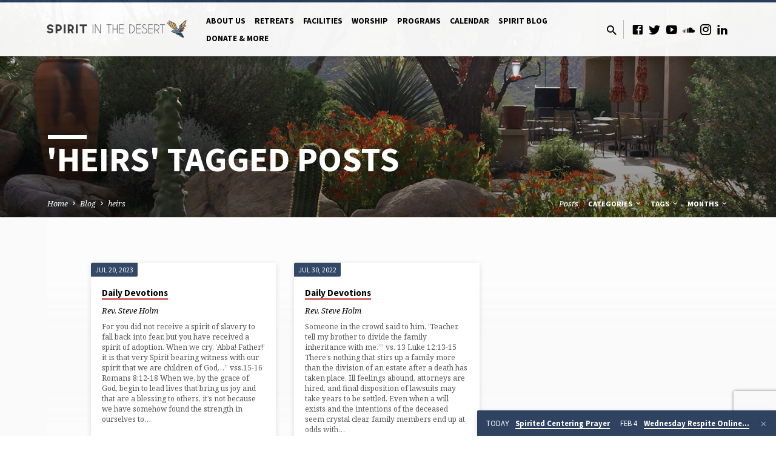

--- FILE ---
content_type: text/html; charset=UTF-8
request_url: https://spiritinthedesert.org/tag/heirs/
body_size: 21883
content:
<!DOCTYPE html>
<html class="no-js" lang="en-US">
<head>
<meta charset="UTF-8" />
<meta name="viewport" content="width=device-width, initial-scale=1">
<link rel="profile" href="http://gmpg.org/xfn/11">
<meta name='robots' content='index, follow, max-image-preview:large, max-snippet:-1, max-video-preview:-1' />

<!-- Google Tag Manager for WordPress by gtm4wp.com -->
<script data-cfasync="false" data-pagespeed-no-defer>
	var gtm4wp_datalayer_name = "dataLayer";
	var dataLayer = dataLayer || [];
</script>
<!-- End Google Tag Manager for WordPress by gtm4wp.com -->
	<!-- This site is optimized with the Yoast SEO plugin v26.8 - https://yoast.com/product/yoast-seo-wordpress/ -->
	<title>heirs Archives &#8226; Spirit In the Desert</title>
	<link rel="canonical" href="https://spiritinthedesert.org/tag/heirs/" />
	<meta property="og:locale" content="en_US" />
	<meta property="og:type" content="article" />
	<meta property="og:title" content="heirs Archives &#8226; Spirit In the Desert" />
	<meta property="og:url" content="https://spiritinthedesert.org/tag/heirs/" />
	<meta property="og:site_name" content="Spirit In the Desert" />
	<meta property="og:image" content="https://spiritinthedesert.org/wp-content/uploads/2021/04/cropped-Dove-01.png" />
	<meta property="og:image:width" content="512" />
	<meta property="og:image:height" content="512" />
	<meta property="og:image:type" content="image/png" />
	<meta name="twitter:card" content="summary_large_image" />
	<meta name="twitter:site" content="@spiritindesert" />
	<script type="application/ld+json" class="yoast-schema-graph">{"@context":"https://schema.org","@graph":[{"@type":"CollectionPage","@id":"https://spiritinthedesert.org/tag/heirs/","url":"https://spiritinthedesert.org/tag/heirs/","name":"heirs Archives &#8226; Spirit In the Desert","isPartOf":{"@id":"https://spiritinthedesert.org/#website"},"breadcrumb":{"@id":"https://spiritinthedesert.org/tag/heirs/#breadcrumb"},"inLanguage":"en-US"},{"@type":"BreadcrumbList","@id":"https://spiritinthedesert.org/tag/heirs/#breadcrumb","itemListElement":[{"@type":"ListItem","position":1,"name":"Home","item":"https://spiritinthedesert.org/"},{"@type":"ListItem","position":2,"name":"heirs"}]},{"@type":"WebSite","@id":"https://spiritinthedesert.org/#website","url":"https://spiritinthedesert.org/","name":"Spirit In the Desert","description":"Connect, Refresh, Renew","publisher":{"@id":"https://spiritinthedesert.org/#organization"},"potentialAction":[{"@type":"SearchAction","target":{"@type":"EntryPoint","urlTemplate":"https://spiritinthedesert.org/?s={search_term_string}"},"query-input":{"@type":"PropertyValueSpecification","valueRequired":true,"valueName":"search_term_string"}}],"inLanguage":"en-US"},{"@type":"Organization","@id":"https://spiritinthedesert.org/#organization","name":"Spirit In The Desert","url":"https://spiritinthedesert.org/","logo":{"@type":"ImageObject","inLanguage":"en-US","@id":"https://spiritinthedesert.org/#/schema/logo/image/","url":"https://spiritinthedesert.org/wp-content/uploads/2021/01/Main-Logo-01.png","contentUrl":"https://spiritinthedesert.org/wp-content/uploads/2021/01/Main-Logo-01.png","width":4505,"height":3000,"caption":"Spirit In The Desert"},"image":{"@id":"https://spiritinthedesert.org/#/schema/logo/image/"},"sameAs":["https://www.facebook.com/SpiritInTheDesert","https://x.com/spiritindesert","https://www.instagram.com/spiritinthedesert/","https://www.linkedin.com/company/56833465","https://youtube.com/channel/UCZNlM6qvHdIANitUMwAOYjA"]}]}</script>
	<!-- / Yoast SEO plugin. -->


<link rel='dns-prefetch' href='//w.soundcloud.com' />
<link rel='dns-prefetch' href='//fonts.googleapis.com' />
<link rel="alternate" type="application/rss+xml" title="Spirit In the Desert &raquo; Feed" href="https://spiritinthedesert.org/feed/" />
<link rel="alternate" type="application/rss+xml" title="Spirit In the Desert &raquo; Comments Feed" href="https://spiritinthedesert.org/comments/feed/" />
<link rel="alternate" type="application/rss+xml" title="Spirit In the Desert &raquo; heirs Tag Feed" href="https://spiritinthedesert.org/tag/heirs/feed/" />
<style id='wp-img-auto-sizes-contain-inline-css' type='text/css'>
img:is([sizes=auto i],[sizes^="auto," i]){contain-intrinsic-size:3000px 1500px}
/*# sourceURL=wp-img-auto-sizes-contain-inline-css */
</style>
<link rel='stylesheet' id='givewp-campaign-blocks-fonts-css' href='https://fonts.googleapis.com/css2?family=Inter%3Awght%40400%3B500%3B600%3B700&#038;display=swap&#038;ver=6.9' type='text/css' media='all' />
<style id='wp-emoji-styles-inline-css' type='text/css'>

	img.wp-smiley, img.emoji {
		display: inline !important;
		border: none !important;
		box-shadow: none !important;
		height: 1em !important;
		width: 1em !important;
		margin: 0 0.07em !important;
		vertical-align: -0.1em !important;
		background: none !important;
		padding: 0 !important;
	}
/*# sourceURL=wp-emoji-styles-inline-css */
</style>
<style id='wp-block-library-inline-css' type='text/css'>
:root{--wp-block-synced-color:#7a00df;--wp-block-synced-color--rgb:122,0,223;--wp-bound-block-color:var(--wp-block-synced-color);--wp-editor-canvas-background:#ddd;--wp-admin-theme-color:#007cba;--wp-admin-theme-color--rgb:0,124,186;--wp-admin-theme-color-darker-10:#006ba1;--wp-admin-theme-color-darker-10--rgb:0,107,160.5;--wp-admin-theme-color-darker-20:#005a87;--wp-admin-theme-color-darker-20--rgb:0,90,135;--wp-admin-border-width-focus:2px}@media (min-resolution:192dpi){:root{--wp-admin-border-width-focus:1.5px}}.wp-element-button{cursor:pointer}:root .has-very-light-gray-background-color{background-color:#eee}:root .has-very-dark-gray-background-color{background-color:#313131}:root .has-very-light-gray-color{color:#eee}:root .has-very-dark-gray-color{color:#313131}:root .has-vivid-green-cyan-to-vivid-cyan-blue-gradient-background{background:linear-gradient(135deg,#00d084,#0693e3)}:root .has-purple-crush-gradient-background{background:linear-gradient(135deg,#34e2e4,#4721fb 50%,#ab1dfe)}:root .has-hazy-dawn-gradient-background{background:linear-gradient(135deg,#faaca8,#dad0ec)}:root .has-subdued-olive-gradient-background{background:linear-gradient(135deg,#fafae1,#67a671)}:root .has-atomic-cream-gradient-background{background:linear-gradient(135deg,#fdd79a,#004a59)}:root .has-nightshade-gradient-background{background:linear-gradient(135deg,#330968,#31cdcf)}:root .has-midnight-gradient-background{background:linear-gradient(135deg,#020381,#2874fc)}:root{--wp--preset--font-size--normal:16px;--wp--preset--font-size--huge:42px}.has-regular-font-size{font-size:1em}.has-larger-font-size{font-size:2.625em}.has-normal-font-size{font-size:var(--wp--preset--font-size--normal)}.has-huge-font-size{font-size:var(--wp--preset--font-size--huge)}.has-text-align-center{text-align:center}.has-text-align-left{text-align:left}.has-text-align-right{text-align:right}.has-fit-text{white-space:nowrap!important}#end-resizable-editor-section{display:none}.aligncenter{clear:both}.items-justified-left{justify-content:flex-start}.items-justified-center{justify-content:center}.items-justified-right{justify-content:flex-end}.items-justified-space-between{justify-content:space-between}.screen-reader-text{border:0;clip-path:inset(50%);height:1px;margin:-1px;overflow:hidden;padding:0;position:absolute;width:1px;word-wrap:normal!important}.screen-reader-text:focus{background-color:#ddd;clip-path:none;color:#444;display:block;font-size:1em;height:auto;left:5px;line-height:normal;padding:15px 23px 14px;text-decoration:none;top:5px;width:auto;z-index:100000}html :where(.has-border-color){border-style:solid}html :where([style*=border-top-color]){border-top-style:solid}html :where([style*=border-right-color]){border-right-style:solid}html :where([style*=border-bottom-color]){border-bottom-style:solid}html :where([style*=border-left-color]){border-left-style:solid}html :where([style*=border-width]){border-style:solid}html :where([style*=border-top-width]){border-top-style:solid}html :where([style*=border-right-width]){border-right-style:solid}html :where([style*=border-bottom-width]){border-bottom-style:solid}html :where([style*=border-left-width]){border-left-style:solid}html :where(img[class*=wp-image-]){height:auto;max-width:100%}:where(figure){margin:0 0 1em}html :where(.is-position-sticky){--wp-admin--admin-bar--position-offset:var(--wp-admin--admin-bar--height,0px)}@media screen and (max-width:600px){html :where(.is-position-sticky){--wp-admin--admin-bar--position-offset:0px}}

/*# sourceURL=wp-block-library-inline-css */
</style><style id='wp-block-heading-inline-css' type='text/css'>
h1:where(.wp-block-heading).has-background,h2:where(.wp-block-heading).has-background,h3:where(.wp-block-heading).has-background,h4:where(.wp-block-heading).has-background,h5:where(.wp-block-heading).has-background,h6:where(.wp-block-heading).has-background{padding:1.25em 2.375em}h1.has-text-align-left[style*=writing-mode]:where([style*=vertical-lr]),h1.has-text-align-right[style*=writing-mode]:where([style*=vertical-rl]),h2.has-text-align-left[style*=writing-mode]:where([style*=vertical-lr]),h2.has-text-align-right[style*=writing-mode]:where([style*=vertical-rl]),h3.has-text-align-left[style*=writing-mode]:where([style*=vertical-lr]),h3.has-text-align-right[style*=writing-mode]:where([style*=vertical-rl]),h4.has-text-align-left[style*=writing-mode]:where([style*=vertical-lr]),h4.has-text-align-right[style*=writing-mode]:where([style*=vertical-rl]),h5.has-text-align-left[style*=writing-mode]:where([style*=vertical-lr]),h5.has-text-align-right[style*=writing-mode]:where([style*=vertical-rl]),h6.has-text-align-left[style*=writing-mode]:where([style*=vertical-lr]),h6.has-text-align-right[style*=writing-mode]:where([style*=vertical-rl]){rotate:180deg}
/*# sourceURL=https://spiritinthedesert.org/wp-includes/blocks/heading/style.min.css */
</style>
<style id='wp-block-paragraph-inline-css' type='text/css'>
.is-small-text{font-size:.875em}.is-regular-text{font-size:1em}.is-large-text{font-size:2.25em}.is-larger-text{font-size:3em}.has-drop-cap:not(:focus):first-letter{float:left;font-size:8.4em;font-style:normal;font-weight:100;line-height:.68;margin:.05em .1em 0 0;text-transform:uppercase}body.rtl .has-drop-cap:not(:focus):first-letter{float:none;margin-left:.1em}p.has-drop-cap.has-background{overflow:hidden}:root :where(p.has-background){padding:1.25em 2.375em}:where(p.has-text-color:not(.has-link-color)) a{color:inherit}p.has-text-align-left[style*="writing-mode:vertical-lr"],p.has-text-align-right[style*="writing-mode:vertical-rl"]{rotate:180deg}
/*# sourceURL=https://spiritinthedesert.org/wp-includes/blocks/paragraph/style.min.css */
</style>
<style id='wp-block-quote-inline-css' type='text/css'>
.wp-block-quote{box-sizing:border-box;overflow-wrap:break-word}.wp-block-quote.is-large:where(:not(.is-style-plain)),.wp-block-quote.is-style-large:where(:not(.is-style-plain)){margin-bottom:1em;padding:0 1em}.wp-block-quote.is-large:where(:not(.is-style-plain)) p,.wp-block-quote.is-style-large:where(:not(.is-style-plain)) p{font-size:1.5em;font-style:italic;line-height:1.6}.wp-block-quote.is-large:where(:not(.is-style-plain)) cite,.wp-block-quote.is-large:where(:not(.is-style-plain)) footer,.wp-block-quote.is-style-large:where(:not(.is-style-plain)) cite,.wp-block-quote.is-style-large:where(:not(.is-style-plain)) footer{font-size:1.125em;text-align:right}.wp-block-quote>cite{display:block}
/*# sourceURL=https://spiritinthedesert.org/wp-includes/blocks/quote/style.min.css */
</style>
<style id='global-styles-inline-css' type='text/css'>
:root{--wp--preset--aspect-ratio--square: 1;--wp--preset--aspect-ratio--4-3: 4/3;--wp--preset--aspect-ratio--3-4: 3/4;--wp--preset--aspect-ratio--3-2: 3/2;--wp--preset--aspect-ratio--2-3: 2/3;--wp--preset--aspect-ratio--16-9: 16/9;--wp--preset--aspect-ratio--9-16: 9/16;--wp--preset--color--black: #000000;--wp--preset--color--cyan-bluish-gray: #abb8c3;--wp--preset--color--white: #fff;--wp--preset--color--pale-pink: #f78da7;--wp--preset--color--vivid-red: #cf2e2e;--wp--preset--color--luminous-vivid-orange: #ff6900;--wp--preset--color--luminous-vivid-amber: #fcb900;--wp--preset--color--light-green-cyan: #7bdcb5;--wp--preset--color--vivid-green-cyan: #00d084;--wp--preset--color--pale-cyan-blue: #8ed1fc;--wp--preset--color--vivid-cyan-blue: #0693e3;--wp--preset--color--vivid-purple: #9b51e0;--wp--preset--color--main: #293f5f;--wp--preset--color--accent: #c42d2d;--wp--preset--color--dark: #000;--wp--preset--color--light: #777;--wp--preset--color--light-bg: #f5f5f5;--wp--preset--gradient--vivid-cyan-blue-to-vivid-purple: linear-gradient(135deg,rgb(6,147,227) 0%,rgb(155,81,224) 100%);--wp--preset--gradient--light-green-cyan-to-vivid-green-cyan: linear-gradient(135deg,rgb(122,220,180) 0%,rgb(0,208,130) 100%);--wp--preset--gradient--luminous-vivid-amber-to-luminous-vivid-orange: linear-gradient(135deg,rgb(252,185,0) 0%,rgb(255,105,0) 100%);--wp--preset--gradient--luminous-vivid-orange-to-vivid-red: linear-gradient(135deg,rgb(255,105,0) 0%,rgb(207,46,46) 100%);--wp--preset--gradient--very-light-gray-to-cyan-bluish-gray: linear-gradient(135deg,rgb(238,238,238) 0%,rgb(169,184,195) 100%);--wp--preset--gradient--cool-to-warm-spectrum: linear-gradient(135deg,rgb(74,234,220) 0%,rgb(151,120,209) 20%,rgb(207,42,186) 40%,rgb(238,44,130) 60%,rgb(251,105,98) 80%,rgb(254,248,76) 100%);--wp--preset--gradient--blush-light-purple: linear-gradient(135deg,rgb(255,206,236) 0%,rgb(152,150,240) 100%);--wp--preset--gradient--blush-bordeaux: linear-gradient(135deg,rgb(254,205,165) 0%,rgb(254,45,45) 50%,rgb(107,0,62) 100%);--wp--preset--gradient--luminous-dusk: linear-gradient(135deg,rgb(255,203,112) 0%,rgb(199,81,192) 50%,rgb(65,88,208) 100%);--wp--preset--gradient--pale-ocean: linear-gradient(135deg,rgb(255,245,203) 0%,rgb(182,227,212) 50%,rgb(51,167,181) 100%);--wp--preset--gradient--electric-grass: linear-gradient(135deg,rgb(202,248,128) 0%,rgb(113,206,126) 100%);--wp--preset--gradient--midnight: linear-gradient(135deg,rgb(2,3,129) 0%,rgb(40,116,252) 100%);--wp--preset--font-size--small: 13px;--wp--preset--font-size--medium: 20px;--wp--preset--font-size--large: 36px;--wp--preset--font-size--x-large: 42px;--wp--preset--spacing--20: 0.44rem;--wp--preset--spacing--30: 0.67rem;--wp--preset--spacing--40: 1rem;--wp--preset--spacing--50: 1.5rem;--wp--preset--spacing--60: 2.25rem;--wp--preset--spacing--70: 3.38rem;--wp--preset--spacing--80: 5.06rem;--wp--preset--shadow--natural: 6px 6px 9px rgba(0, 0, 0, 0.2);--wp--preset--shadow--deep: 12px 12px 50px rgba(0, 0, 0, 0.4);--wp--preset--shadow--sharp: 6px 6px 0px rgba(0, 0, 0, 0.2);--wp--preset--shadow--outlined: 6px 6px 0px -3px rgb(255, 255, 255), 6px 6px rgb(0, 0, 0);--wp--preset--shadow--crisp: 6px 6px 0px rgb(0, 0, 0);}:where(.is-layout-flex){gap: 0.5em;}:where(.is-layout-grid){gap: 0.5em;}body .is-layout-flex{display: flex;}.is-layout-flex{flex-wrap: wrap;align-items: center;}.is-layout-flex > :is(*, div){margin: 0;}body .is-layout-grid{display: grid;}.is-layout-grid > :is(*, div){margin: 0;}:where(.wp-block-columns.is-layout-flex){gap: 2em;}:where(.wp-block-columns.is-layout-grid){gap: 2em;}:where(.wp-block-post-template.is-layout-flex){gap: 1.25em;}:where(.wp-block-post-template.is-layout-grid){gap: 1.25em;}.has-black-color{color: var(--wp--preset--color--black) !important;}.has-cyan-bluish-gray-color{color: var(--wp--preset--color--cyan-bluish-gray) !important;}.has-white-color{color: var(--wp--preset--color--white) !important;}.has-pale-pink-color{color: var(--wp--preset--color--pale-pink) !important;}.has-vivid-red-color{color: var(--wp--preset--color--vivid-red) !important;}.has-luminous-vivid-orange-color{color: var(--wp--preset--color--luminous-vivid-orange) !important;}.has-luminous-vivid-amber-color{color: var(--wp--preset--color--luminous-vivid-amber) !important;}.has-light-green-cyan-color{color: var(--wp--preset--color--light-green-cyan) !important;}.has-vivid-green-cyan-color{color: var(--wp--preset--color--vivid-green-cyan) !important;}.has-pale-cyan-blue-color{color: var(--wp--preset--color--pale-cyan-blue) !important;}.has-vivid-cyan-blue-color{color: var(--wp--preset--color--vivid-cyan-blue) !important;}.has-vivid-purple-color{color: var(--wp--preset--color--vivid-purple) !important;}.has-black-background-color{background-color: var(--wp--preset--color--black) !important;}.has-cyan-bluish-gray-background-color{background-color: var(--wp--preset--color--cyan-bluish-gray) !important;}.has-white-background-color{background-color: var(--wp--preset--color--white) !important;}.has-pale-pink-background-color{background-color: var(--wp--preset--color--pale-pink) !important;}.has-vivid-red-background-color{background-color: var(--wp--preset--color--vivid-red) !important;}.has-luminous-vivid-orange-background-color{background-color: var(--wp--preset--color--luminous-vivid-orange) !important;}.has-luminous-vivid-amber-background-color{background-color: var(--wp--preset--color--luminous-vivid-amber) !important;}.has-light-green-cyan-background-color{background-color: var(--wp--preset--color--light-green-cyan) !important;}.has-vivid-green-cyan-background-color{background-color: var(--wp--preset--color--vivid-green-cyan) !important;}.has-pale-cyan-blue-background-color{background-color: var(--wp--preset--color--pale-cyan-blue) !important;}.has-vivid-cyan-blue-background-color{background-color: var(--wp--preset--color--vivid-cyan-blue) !important;}.has-vivid-purple-background-color{background-color: var(--wp--preset--color--vivid-purple) !important;}.has-black-border-color{border-color: var(--wp--preset--color--black) !important;}.has-cyan-bluish-gray-border-color{border-color: var(--wp--preset--color--cyan-bluish-gray) !important;}.has-white-border-color{border-color: var(--wp--preset--color--white) !important;}.has-pale-pink-border-color{border-color: var(--wp--preset--color--pale-pink) !important;}.has-vivid-red-border-color{border-color: var(--wp--preset--color--vivid-red) !important;}.has-luminous-vivid-orange-border-color{border-color: var(--wp--preset--color--luminous-vivid-orange) !important;}.has-luminous-vivid-amber-border-color{border-color: var(--wp--preset--color--luminous-vivid-amber) !important;}.has-light-green-cyan-border-color{border-color: var(--wp--preset--color--light-green-cyan) !important;}.has-vivid-green-cyan-border-color{border-color: var(--wp--preset--color--vivid-green-cyan) !important;}.has-pale-cyan-blue-border-color{border-color: var(--wp--preset--color--pale-cyan-blue) !important;}.has-vivid-cyan-blue-border-color{border-color: var(--wp--preset--color--vivid-cyan-blue) !important;}.has-vivid-purple-border-color{border-color: var(--wp--preset--color--vivid-purple) !important;}.has-vivid-cyan-blue-to-vivid-purple-gradient-background{background: var(--wp--preset--gradient--vivid-cyan-blue-to-vivid-purple) !important;}.has-light-green-cyan-to-vivid-green-cyan-gradient-background{background: var(--wp--preset--gradient--light-green-cyan-to-vivid-green-cyan) !important;}.has-luminous-vivid-amber-to-luminous-vivid-orange-gradient-background{background: var(--wp--preset--gradient--luminous-vivid-amber-to-luminous-vivid-orange) !important;}.has-luminous-vivid-orange-to-vivid-red-gradient-background{background: var(--wp--preset--gradient--luminous-vivid-orange-to-vivid-red) !important;}.has-very-light-gray-to-cyan-bluish-gray-gradient-background{background: var(--wp--preset--gradient--very-light-gray-to-cyan-bluish-gray) !important;}.has-cool-to-warm-spectrum-gradient-background{background: var(--wp--preset--gradient--cool-to-warm-spectrum) !important;}.has-blush-light-purple-gradient-background{background: var(--wp--preset--gradient--blush-light-purple) !important;}.has-blush-bordeaux-gradient-background{background: var(--wp--preset--gradient--blush-bordeaux) !important;}.has-luminous-dusk-gradient-background{background: var(--wp--preset--gradient--luminous-dusk) !important;}.has-pale-ocean-gradient-background{background: var(--wp--preset--gradient--pale-ocean) !important;}.has-electric-grass-gradient-background{background: var(--wp--preset--gradient--electric-grass) !important;}.has-midnight-gradient-background{background: var(--wp--preset--gradient--midnight) !important;}.has-small-font-size{font-size: var(--wp--preset--font-size--small) !important;}.has-medium-font-size{font-size: var(--wp--preset--font-size--medium) !important;}.has-large-font-size{font-size: var(--wp--preset--font-size--large) !important;}.has-x-large-font-size{font-size: var(--wp--preset--font-size--x-large) !important;}
/*# sourceURL=global-styles-inline-css */
</style>

<style id='classic-theme-styles-inline-css' type='text/css'>
/*! This file is auto-generated */
.wp-block-button__link{color:#fff;background-color:#32373c;border-radius:9999px;box-shadow:none;text-decoration:none;padding:calc(.667em + 2px) calc(1.333em + 2px);font-size:1.125em}.wp-block-file__button{background:#32373c;color:#fff;text-decoration:none}
/*# sourceURL=/wp-includes/css/classic-themes.min.css */
</style>
<link rel='stylesheet' id='contact-form-7-css' href='https://spiritinthedesert.org/wp-content/plugins/contact-form-7/includes/css/styles.css?ver=6.1.4' type='text/css' media='all' />
<link rel='stylesheet' id='give-styles-css' href='https://spiritinthedesert.org/wp-content/plugins/give/build/assets/dist/css/give.css?ver=4.14.0' type='text/css' media='all' />
<link rel='stylesheet' id='givewp-design-system-foundation-css' href='https://spiritinthedesert.org/wp-content/plugins/give/build/assets/dist/css/design-system/foundation.css?ver=1.2.0' type='text/css' media='all' />
<link rel='stylesheet' id='give-authorize-css-css' href='https://spiritinthedesert.org/wp-content/plugins/give-authorize-net/assets/css/give-authorize.css?ver=3.0.2' type='text/css' media='all' />
<link rel='stylesheet' id='give-tributes-css' href='https://spiritinthedesert.org/wp-content/plugins/give-tributes/assets/css/give-tributes-public.min.css?ver=2.3.0' type='text/css' media='all' />
<link rel='stylesheet' id='mc4wp-form-basic-css' href='https://spiritinthedesert.org/wp-content/plugins/mailchimp-for-wp/assets/css/form-basic.css?ver=4.11.1' type='text/css' media='all' />
<link rel='stylesheet' id='wppopups-base-css' href='https://spiritinthedesert.org/wp-content/plugins/wp-popups-lite/src/assets/css/wppopups-base.css?ver=2.2.0.3' type='text/css' media='all' />
<link rel='stylesheet' id='give_recurring_css-css' href='https://spiritinthedesert.org/wp-content/plugins/give-recurring/assets/css/give-recurring.min.css?ver=2.16.0' type='text/css' media='all' />
<link rel='stylesheet' id='saved-google-fonts-css' href='//fonts.googleapis.com/css?family=Source+Sans+Pro:300,400,600,700,300italic,400italic,600italic,700italic%7CNoto+Serif:400,700,400italic,700italic' type='text/css' media='all' />
<link rel='stylesheet' id='materialdesignicons-css' href='https://spiritinthedesert.org/wp-content/themes/saved/css/materialdesignicons.min.css?ver=2.2' type='text/css' media='all' />
<link rel='stylesheet' id='saved-style-css' href='https://spiritinthedesert.org/wp-content/themes/saved/style.css?ver=2.2' type='text/css' media='all' />
<script type="text/javascript" src="https://spiritinthedesert.org/wp-includes/js/jquery/jquery.min.js?ver=3.7.1" id="jquery-core-js"></script>
<script type="text/javascript" src="https://spiritinthedesert.org/wp-includes/js/jquery/jquery-migrate.min.js?ver=3.4.1" id="jquery-migrate-js"></script>
<script type="text/javascript" src="https://spiritinthedesert.org/wp-includes/js/dist/hooks.min.js?ver=dd5603f07f9220ed27f1" id="wp-hooks-js"></script>
<script type="text/javascript" id="ctfw-ie-unsupported-js-extra">
/* <![CDATA[ */
var ctfw_ie_unsupported = {"default_version":"7","min_version":"5","max_version":"9","version":"9","message":"You are using an outdated version of Internet Explorer. Please upgrade your browser to use this site.","redirect_url":"https://browsehappy.com/"};
//# sourceURL=ctfw-ie-unsupported-js-extra
/* ]]> */
</script>
<script type="text/javascript" src="https://spiritinthedesert.org/wp-content/themes/saved/framework/js/ie-unsupported.js?ver=2.2" id="ctfw-ie-unsupported-js"></script>
<script type="text/javascript" id="give-tributes-common-js-extra">
/* <![CDATA[ */
var give_tributes_common_vars = {"give_tribute_characters_left":"Characters left","ajax_url":"https://spiritinthedesert.org/wp-admin/admin-ajax.php","give_tribute_receipt_limit_exceed":"Sorry! You cannot add notify people more than 5."};
//# sourceURL=give-tributes-common-js-extra
/* ]]> */
</script>
<script type="text/javascript" src="https://spiritinthedesert.org/wp-content/plugins/give-tributes/assets/js/give-tributes-common.min.js?ver=2.3.0" id="give-tributes-common-js"></script>
<script type="text/javascript" src="https://spiritinthedesert.org/wp-includes/js/dist/i18n.min.js?ver=c26c3dc7bed366793375" id="wp-i18n-js"></script>
<script type="text/javascript" id="wp-i18n-js-after">
/* <![CDATA[ */
wp.i18n.setLocaleData( { 'text direction\u0004ltr': [ 'ltr' ] } );
//# sourceURL=wp-i18n-js-after
/* ]]> */
</script>
<script type="text/javascript" id="give-js-extra">
/* <![CDATA[ */
var give_global_vars = {"ajaxurl":"https://spiritinthedesert.org/wp-admin/admin-ajax.php","checkout_nonce":"bd0e69c824","currency":"USD","currency_sign":"$","currency_pos":"before","thousands_separator":",","decimal_separator":".","no_gateway":"Please select a payment method.","bad_minimum":"The minimum custom donation amount for this form is","bad_maximum":"The maximum custom donation amount for this form is","general_loading":"Loading...","purchase_loading":"Please Wait...","textForOverlayScreen":"\u003Ch3\u003EProcessing...\u003C/h3\u003E\u003Cp\u003EThis will only take a second!\u003C/p\u003E","number_decimals":"2","is_test_mode":"","give_version":"4.14.0","magnific_options":{"main_class":"give-modal","close_on_bg_click":false},"form_translation":{"payment-mode":"Please select payment mode.","give_first":"Please enter your first name.","give_last":"Please enter your last name.","give_email":"Please enter a valid email address.","give_user_login":"Invalid email address or username.","give_user_pass":"Enter a password.","give_user_pass_confirm":"Enter the password confirmation.","give_agree_to_terms":"You must agree to the terms and conditions."},"confirm_email_sent_message":"Please check your email and click on the link to access your complete donation history.","ajax_vars":{"ajaxurl":"https://spiritinthedesert.org/wp-admin/admin-ajax.php","ajaxNonce":"c6ef9e6087","loading":"Loading","select_option":"Please select an option","default_gateway":"authorize","permalinks":"1","number_decimals":2},"cookie_hash":"c11c0457ba62e4f14a68d3578a589ce4","session_nonce_cookie_name":"wp-give_session_reset_nonce_c11c0457ba62e4f14a68d3578a589ce4","session_cookie_name":"wp-give_session_c11c0457ba62e4f14a68d3578a589ce4","delete_session_nonce_cookie":"0"};
var giveApiSettings = {"root":"https://spiritinthedesert.org/wp-json/give-api/v2/","rest_base":"give-api/v2"};
//# sourceURL=give-js-extra
/* ]]> */
</script>
<script type="text/javascript" src="https://spiritinthedesert.org/wp-content/plugins/give/build/assets/dist/js/give.js?ver=8540f4f50a2032d9c5b5" id="give-js"></script>
<script type="text/javascript" src="https://spiritinthedesert.org/wp-content/plugins/give-tributes/assets/js/give-tributes-public.min.js?ver=2.3.0" id="give-tributes-js"></script>
<script type="text/javascript" id="give_recurring_script-js-extra">
/* <![CDATA[ */
var Give_Recurring_Vars = {"email_access":"1","pretty_intervals":{"1":"Every","2":"Every two","3":"Every three","4":"Every four","5":"Every five","6":"Every six"},"pretty_periods":{"day":"Daily","week":"Weekly","month":"Monthly","quarter":"Quarterly","half-year":"Semi-Annually","year":"Yearly"},"messages":{"daily_forbidden":"The selected payment method does not support daily recurring giving. Please select another payment method or supported giving frequency.","confirm_cancel":"Are you sure you want to cancel this subscription?"},"multi_level_message_pre_text":"You have chosen to donate"};
//# sourceURL=give_recurring_script-js-extra
/* ]]> */
</script>
<script type="text/javascript" src="https://spiritinthedesert.org/wp-content/plugins/give-recurring/assets/js/give-recurring.min.js?ver=2.16.0" id="give_recurring_script-js"></script>
<script type="text/javascript" src="https://spiritinthedesert.org/wp-content/themes/saved/framework/js/jquery.fitvids.js?ver=2.2" id="fitvids-js"></script>
<script type="text/javascript" id="ctfw-responsive-embeds-js-extra">
/* <![CDATA[ */
var ctfw_responsive_embeds = {"wp_responsive_embeds":"1"};
//# sourceURL=ctfw-responsive-embeds-js-extra
/* ]]> */
</script>
<script type="text/javascript" src="https://spiritinthedesert.org/wp-content/themes/saved/framework/js/responsive-embeds.js?ver=2.2" id="ctfw-responsive-embeds-js"></script>
<script type="text/javascript" src="https://spiritinthedesert.org/wp-content/themes/saved/js/lib/superfish.modified.js?ver=2.2" id="superfish-js"></script>
<script type="text/javascript" src="https://spiritinthedesert.org/wp-content/themes/saved/js/lib/supersubs.js?ver=2.2" id="supersubs-js"></script>
<script type="text/javascript" src="https://spiritinthedesert.org/wp-content/themes/saved/js/lib/jquery.meanmenu.modified.js?ver=2.2" id="jquery-meanmenu-js"></script>
<script type="text/javascript" src="https://spiritinthedesert.org/wp-content/themes/saved/js/lib/js.cookie.min.js?ver=2.2" id="js-cookie-js"></script>
<script type="text/javascript" src="https://spiritinthedesert.org/wp-content/themes/saved/js/lib/jquery.waitforimages.min.js?ver=2.2" id="jquery-waitforimages-js"></script>
<script type="text/javascript" src="https://spiritinthedesert.org/wp-content/themes/saved/js/lib/jquery.dropdown.min.js?ver=2.2" id="jquery-dropdown-js"></script>
<script type="text/javascript" src="https://spiritinthedesert.org/wp-content/themes/saved/js/lib/jquery.matchHeight-min.js?ver=2.2" id="jquery-matchHeight-js"></script>
<script type="text/javascript" src="https://spiritinthedesert.org/wp-content/themes/saved/js/lib/scrollreveal.min.js?ver=2.2" id="scrollreveal-js"></script>
<script type="text/javascript" id="saved-main-js-extra">
/* <![CDATA[ */
var saved_main = {"site_path":"/","home_url":"https://spiritinthedesert.org","theme_url":"https://spiritinthedesert.org/wp-content/themes/saved","is_ssl":"1","mobile_menu_close":"saved-icon saved-icon-mobile-menu-close mdi mdi-close","scroll_animations":"1","comment_name_required":"1","comment_email_required":"1","comment_name_error_required":"Required","comment_email_error_required":"Required","comment_email_error_invalid":"Invalid Email","comment_url_error_invalid":"Invalid URL","comment_message_error_required":"Comment Required"};
//# sourceURL=saved-main-js-extra
/* ]]> */
</script>
<script type="text/javascript" src="https://spiritinthedesert.org/wp-content/themes/saved/js/main.js?ver=2.2" id="saved-main-js"></script>
<link rel="https://api.w.org/" href="https://spiritinthedesert.org/wp-json/" /><link rel="alternate" title="JSON" type="application/json" href="https://spiritinthedesert.org/wp-json/wp/v2/tags/3171" /><link rel="EditURI" type="application/rsd+xml" title="RSD" href="https://spiritinthedesert.org/xmlrpc.php?rsd" />
<meta name="generator" content="WordPress 6.9" />

		<!-- GA Google Analytics @ https://m0n.co/ga -->
		<script async src="https://www.googletagmanager.com/gtag/js?id=G-4GXXFBYGGQ"></script>
		<script>
			window.dataLayer = window.dataLayer || [];
			function gtag(){dataLayer.push(arguments);}
			gtag('js', new Date());
			gtag('config', 'G-4GXXFBYGGQ');
		</script>

	<script src="https://api.bloomerang.co/v1/WebsiteVisit?ApiKey=pub_bd4eb2e6-7523-11eb-ad01-02de437a1f2f" type="text/javascript"></script><meta name="generator" content="Give v4.14.0" />

<!-- Google Tag Manager for WordPress by gtm4wp.com -->
<!-- GTM Container placement set to off -->
<script data-cfasync="false" data-pagespeed-no-defer>
	var dataLayer_content = {"pagePostType":"post","pagePostType2":"tag-post"};
	dataLayer.push( dataLayer_content );
</script>
<script data-cfasync="false" data-pagespeed-no-defer>
	console.warn && console.warn("[GTM4WP] Google Tag Manager container code placement set to OFF !!!");
	console.warn && console.warn("[GTM4WP] Data layer codes are active but GTM container must be loaded using custom coding !!!");
</script>
<!-- End Google Tag Manager for WordPress by gtm4wp.com -->
<style type="text/css">.has-main-background-color,p.has-main-background-color { background-color: #293f5f; }.has-main-color,p.has-main-color { color: #293f5f; }.has-accent-background-color,p.has-accent-background-color { background-color: #c42d2d; }.has-accent-color,p.has-accent-color { color: #c42d2d; }.has-dark-background-color,p.has-dark-background-color { background-color: #000; }.has-dark-color,p.has-dark-color { color: #000; }.has-light-background-color,p.has-light-background-color { background-color: #777; }.has-light-color,p.has-light-color { color: #777; }.has-light-bg-background-color,p.has-light-bg-background-color { background-color: #f5f5f5; }.has-light-bg-color,p.has-light-bg-color { color: #f5f5f5; }.has-white-background-color,p.has-white-background-color { background-color: #fff; }.has-white-color,p.has-white-color { color: #fff; }</style>

<style type="text/css">
#saved-logo-text {
	font-family: 'Source Sans Pro', Arial, Helvetica, sans-serif;
}

.saved-entry-content h1, .saved-entry-content h2, .saved-entry-content h3, .saved-entry-content h4, .saved-entry-content h5, .saved-entry-content h6, .saved-entry-content .saved-h1, .saved-entry-content .saved-h2, .saved-entry-content .saved-h3, .saved-entry-content .saved-h4, .saved-entry-content .saved-h5, .saved-entry-content .saved-h6, .saved-widget .saved-entry-compact-header h3, .mce-content-body h1, .mce-content-body h2, .mce-content-body h3, .mce-content-body h4, .mce-content-body h5, .mce-content-body h6, .textwidget h1, .textwidget h2, .textwidget h3, .textwidget h4, .textwidget h5, .textwidget h6, .saved-bg-section-content h1, .saved-bg-section-content h2, #saved-banner-title div, .saved-widget-title, .saved-caption-image-title, #saved-comments-title, #reply-title, .saved-nav-block-title, .has-drop-cap:not(:focus):first-letter, .saved-entry-content h1, .saved-entry-content h2, .saved-entry-content h3, .saved-entry-content h4, .saved-entry-content h5, .saved-entry-content h6, .saved-entry-content .saved-h1, .saved-entry-content .saved-h2, .saved-entry-content .saved-h3, .saved-entry-content .saved-h4, .saved-entry-content .saved-h5, .saved-entry-content .saved-h6, .mce-content-body h1, .mce-content-body h2, .mce-content-body h3, .mce-content-body h4, .mce-content-body h5, .mce-content-body h6 {
	font-family: 'Source Sans Pro', Arial, Helvetica, sans-serif;
}

#saved-header-menu-content, .mean-container .mean-nav, #saved-header-bottom, .jq-dropdown, #saved-footer-menu, .saved-pagination, .saved-comment-title, .wp-block-latest-comments__comment-author, .saved-entry-full-content a:not(.saved-icon), .saved-entry-full-meta a:not(.saved-icon), .saved-entry-full-footer a, .saved-comment-content a, .saved-map-section a, #respond a, .textwidget a, .widget_ctfw-giving a, .widget_mc4wp_form_widget a, .saved-entry-full-meta-second-line a, #saved-map-section-date .saved-map-section-item-note a, .widget_rss li a, .saved-entry-short-title, .saved-entry-short-title a, .saved-colored-section-title, .saved-entry-compact-right h3, .saved-entry-compact-right h3 a, .saved-sticky-item, .saved-bg-section-text a, .saved-image-section-text a, #saved-sticky-content-custom-content a, .mce-content-body a, .saved-nav-left-right a, select, .saved-button, .saved-buttons-list a, .saved-menu-button > a, input[type=submit], .widget_tag_cloud a, .wp-block-file .wp-block-file__button, .widget_categories > ul, .widget_ctfw-categories > ul, .widget_ctfw-archives > ul, .widget_ctfw-galleries > ul, .widget_recent_entries > ul, .widget_archive > ul, .widget_meta > ul, .widget_pages > ul, .widget_links > ul, .widget_nav_menu ul.menu, .widget_calendar #wp-calendar nav span, .wp-block-calendar #wp-calendar nav span, .saved-entry-compact-image time, .saved-entry-short-label, .saved-colored-section-label, .saved-sticky-item-date, #saved-map-section-address, .saved-entry-full-date, .saved-entry-full-meta-bold, #saved-map-section-date .saved-map-section-item-text, .widget_calendar #wp-calendar caption, .widget_calendar #wp-calendar th, .saved-calendar-table-header-content, .wp-block-calendar #wp-calendar caption, .wp-block-calendar #wp-calendar th, dt, .saved-entry-content th, .mce-content-body th, blockquote cite, #respond label:not(.error):not([for=wp-comment-cookies-consent]), .wp-block-table tr:first-of-type strong, .wp-block-search__label {
	font-family: 'Source Sans Pro', Arial, Helvetica, sans-serif;
}

body, #cancel-comment-reply-link, .saved-entry-short-meta a:not(.saved-icon), .saved-entry-content-short a, .ctfw-breadcrumbs, .saved-caption-image-description, .saved-entry-full-meta-second-line, #saved-header-archives-section-name, .saved-comment-title span, #saved-calendar-title-category, #saved-header-search-mobile input[type=text], .saved-entry-full-content .saved-sermon-index-list li li a:not(.saved-icon), pre.wp-block-verse {
	font-family: 'Noto Serif', Georgia, 'Bitstream Vera Serif', 'Times New Roman', Times, serif;
}

 {
	background-color: #293f5f;
}

.saved-color-main-bg, .sf-menu ul, .saved-calendar-table-header, .saved-calendar-table-top, .saved-calendar-table-header-row, .mean-container .mean-nav, .jq-dropdown .jq-dropdown-menu, .jq-dropdown .jq-dropdown-panel, .tooltipster-sidetip.saved-tooltipster .tooltipster-box, .saved-entry-compact-image time, .saved-entry-short-label, #saved-sticky, .has-main-background-color, p.has-main-background-color {
	background-color: rgba(41, 63, 95, 0.95);
}

.saved-calendar-table-header {
	border-color: #293f5f !important;
}

#saved-header-top.saved-header-has-line, .saved-calendar-table-header {
	border-color: rgba(41, 63, 95, 0.95);
}

#saved-logo-text, #saved-logo-text a, .mean-container .mean-nav ul li a.mean-expand, .has-main-color, p.has-main-color {
	color: #293f5f !important;
}

a, a:hover, #saved-header-menu-content > li:hover > a, #saved-map-section-list a:hover, #saved-header-search a:hover, #saved-header-search-opened .saved-search-button, #saved-header-icons a:hover, .saved-entry-short-icons .saved-icon:hover, .saved-entry-compact-icons .saved-icon:hover, .saved-entry-full-meta a:hover, #saved-calendar-remove-category a:hover, #saved-calendar-header-right a, .mean-container .saved-icon-mobile-menu-close, #saved-map-section-marker .saved-icon, .saved-entry-full-content .saved-entry-short-meta a:hover, .saved-entry-full-meta > li a.mdi:hover, .widget_search .saved-search-button:hover, #respond a:hover {
	color: #c42d2d;
}

.saved-entry-content a:hover:not(.saved-button):not(.wp-block-file__button), .saved-entry-compact-right a:hover, .saved-entry-full-meta a:hover, .saved-button.saved-button-light:hover, .saved-buttons-list a.saved-button-light:hover, .saved-button:hover, .saved-buttons-list a:hover, input[type=submit]:hover, .widget_tag_cloud a:hover, .saved-nav-left-right a:hover, .wp-block-file .wp-block-file__button:hover, .has-accent-color, p.has-accent-color {
	color: #c42d2d !important;
}

.saved-entry-short-title a, .saved-entry-compact-right h3 a, .saved-entry-full-content a:not(.saved-button):not(.saved-button-light):not(.wp-block-file__button), .saved-entry-full-meta a:not(.saved-button), .saved-entry-full-footer a:not(.saved-button), .saved-comments a:not(.saved-button), .saved-map-section a:not(.saved-button), #respond a:not(.saved-button), .saved-compact-content a:not(.saved-button), .textwidget a:not(.saved-button), .widget_ctfw-giving a, .widget_mc4wp_form_widget a, .saved-image-section-text a, .mce-content-body a, .saved-entry-content h1::before, .saved-entry-content h2::before, .saved-entry-content h3::before, .saved-entry-content h4::before, .saved-entry-content h5::before, .saved-entry-content h6::before, .saved-entry-content .saved-h1::before, .saved-entry-content .saved-h2::before, .saved-entry-content .saved-h3::before, .saved-entry-content .saved-h4::before, .saved-entry-content .saved-h5::before, .saved-entry-content .saved-h6::before, .mce-content-body h1::before, .mce-content-body h2::before, .mce-content-body h3::before, .mce-content-body h4::before, .mce-content-body h5::before, .mce-content-body h6::before, .saved-widget-title::before, #saved-comments-title::before, #reply-title::before, .saved-nav-block-title::before, .saved-entry-full-meta-label::before, dt::before, .saved-entry-content th::before, .mce-content-body th::before, #saved-map-section-address::before, #saved-header-search input[type=text]:focus, input:focus, textarea:focus {
	border-color: #c42d2d;
}

 {
	border-left-color: #c42d2d;
}

.saved-button, .saved-buttons-list a, .saved-menu-button > a, input[type=submit], .widget_tag_cloud a, .saved-nav-left-right a, .wp-block-file .wp-block-file__button, .has-accent-background-color, p.has-accent-background-color {
	background-color: #c42d2d;
}
</style>
<script type="text/javascript">

jQuery( 'html' )
 	.removeClass( 'no-js' )
 	.addClass( 'js' );

</script>
<link rel="icon" href="https://spiritinthedesert.org/wp-content/uploads/2021/04/cropped-Dove-01-150x150.png" sizes="32x32" />
<link rel="icon" href="https://spiritinthedesert.org/wp-content/uploads/2021/04/cropped-Dove-01-300x300.png" sizes="192x192" />
<link rel="apple-touch-icon" href="https://spiritinthedesert.org/wp-content/uploads/2021/04/cropped-Dove-01-300x300.png" />
<meta name="msapplication-TileImage" content="https://spiritinthedesert.org/wp-content/uploads/2021/04/cropped-Dove-01-300x300.png" />
		<style type="text/css" id="wp-custom-css">
			.mc4wp-form-fields p:empty:before,
.mc4wp-form-fields p{
	content:inherit;
	margin-top:0px;
}

.mc4wp-form-fields>input, 
.page-id-18837 .wpcf7-form input, 
.page-id-18837 .wpcf7-form textarea,
.page-id-101 .wpcf7-form input,
.page-id-101 .wpcf7-form textarea {
	margin-bottom:15px!important;
	border-radius: 2px;
	box-shadow: 0 2px 10px rgb(0 0 0 / 12%);
  background-color: #fff;
	border-width:0px;
	font-size:13.6px!important;
}

.mc4wp-form-fields>p input{
	margin-top:15px !important;
}

.mc4wp-form-fields>p:first-child,
.page-id-101 .wpcf7-form label{
	font-size:13.6px;
	font-weight: bold;
}

.page-id-18837 .wpcf7-form p,
.page-id-101 .wpcf7-form p{
	content: inherit;
	margin: 0px;
}

.page-id-18837 article,
.page-id-101 article{
	background-color: #f5f5f5;
  padding: 20px;
	text-align: center;
}

.page-id-18837 .wpcf7-form input[type="submit"],
.page-id-101 .wpcf7-form input[type="submit"] {
	background-color: #c42d2d;
	border-bottom-width 4.25px;
	font-size 17.02px;
}

.wpcf7-form > p > span.ajax-loader {
    display: none;
}		</style>
		</head>
<body class="archive tag tag-heirs tag-3171 wp-embed-responsive wp-theme-saved give-recurring ctfw-has-loop-multiple saved-logo-font-source-sans-pro saved-heading-font-source-sans-pro saved-nav-font-source-sans-pro saved-body-font-noto-serif saved-has-logo-image saved-has-uppercase saved-has-heading-accents saved-content-width-980">

<header id="saved-header">

	
<div id="saved-header-top" class="saved-header-has-line saved-header-has-search saved-header-has-icons">

	<div>

		<div id="saved-header-top-bg"></div>

		<div id="saved-header-top-container" class="saved-centered-large">

			<div id="saved-header-top-inner">

				
<div id="saved-logo">

	<div id="saved-logo-content">

		
			
			<div id="saved-logo-image">

				<a href="https://spiritinthedesert.org/" style="max-width:227px;max-height:30px">

					<img src="https://spiritinthedesert.org/wp-content/uploads/2020/10/spirit-in-the-desert-arizona-400x52-1.png" alt="Spirit In the Desert" id="saved-logo-regular" width="227" height="30">

					
				</a>

			</div>

		
	</div>

</div>

				<nav id="saved-header-menu">

					<div id="saved-header-menu-inner">

						<ul id="saved-header-menu-content" class="sf-menu"><li id="menu-item-2485" class="menu-item menu-item-type-post_type menu-item-object-page menu-item-has-children menu-item-2485"><a href="https://spiritinthedesert.org/about-us/">About Us</a>
<ul class="sub-menu">
	<li id="menu-item-17170" class="menu-item menu-item-type-post_type menu-item-object-page menu-item-17170"><a href="https://spiritinthedesert.org/history/">History</a></li>
	<li id="menu-item-17164" class="menu-item menu-item-type-post_type menu-item-object-page menu-item-17164"><a href="https://spiritinthedesert.org/mission-vision-values/">Mission, Vision, Values</a></li>
	<li id="menu-item-2548" class="menu-item menu-item-type-post_type menu-item-object-page menu-item-has-children menu-item-2548"><a href="https://spiritinthedesert.org/about-us/people-profiles/">Meet Our Team</a>
	<ul class="sub-menu">
		<li id="menu-item-2438" class="menu-item menu-item-type-taxonomy menu-item-object-ctc_person_group menu-item-2438"><a href="https://spiritinthedesert.org/group/leadership-staff/">Spirit in the Desert Staff</a></li>
		<li id="menu-item-18490" class="menu-item menu-item-type-custom menu-item-object-custom menu-item-18490"><a href="https://spiritinthedesert.org/group/board-of-directors">Board of Directors</a></li>
		<li id="menu-item-20690" class="menu-item menu-item-type-post_type menu-item-object-page menu-item-20690"><a href="https://spiritinthedesert.org/job-openings/">Job Openings</a></li>
	</ul>
</li>
	<li id="menu-item-2531" class="menu-item menu-item-type-post_type menu-item-object-page menu-item-2531"><a href="https://spiritinthedesert.org/guests-share-their-experiences/">Reviews &#038; Testimonials</a></li>
	<li id="menu-item-2466" class="menu-item menu-item-type-post_type menu-item-object-ctc_location menu-item-2466"><a href="https://spiritinthedesert.org/locations/spirit-in-the-desert-location/">Location</a></li>
	<li id="menu-item-2493" class="menu-item menu-item-type-post_type menu-item-object-page menu-item-2493"><a href="https://spiritinthedesert.org/what-to-expect-when-you-visit-spirit-in-the-desert/">What to Expect When You Visit Spirit in the Desert</a></li>
</ul>
</li>
<li id="menu-item-2487" class="menu-item menu-item-type-post_type menu-item-object-page menu-item-has-children menu-item-2487"><a href="https://spiritinthedesert.org/retreats/">Retreats</a>
<ul class="sub-menu">
	<li id="menu-item-17765" class="menu-item menu-item-type-post_type menu-item-object-page menu-item-has-children menu-item-17765"><a href="https://spiritinthedesert.org/retreats/plan-a-retreat/">Plan a Retreat</a>
	<ul class="sub-menu">
		<li id="menu-item-18845" class="menu-item menu-item-type-post_type menu-item-object-page menu-item-18845"><a href="https://spiritinthedesert.org/planning-your-retreat-at-spirit-in-the-desert/">Book a Retreat</a></li>
	</ul>
</li>
	<li id="menu-item-18478" class="menu-item menu-item-type-custom menu-item-object-custom menu-item-18478"><a href="https://spiritinthedesert.org/group/retreat-leaders">Retreat Leaders</a></li>
	<li id="menu-item-17750" class="menu-item menu-item-type-post_type menu-item-object-page menu-item-17750"><a href="https://spiritinthedesert.org/retreats/your-personal-retreat/">Your Personal Retreat</a></li>
</ul>
</li>
<li id="menu-item-2506" class="menu-item menu-item-type-post_type menu-item-object-page menu-item-has-children menu-item-2506"><a href="https://spiritinthedesert.org/retreat-facilities/">Facilities</a>
<ul class="sub-menu">
	<li id="menu-item-2514" class="menu-item menu-item-type-post_type menu-item-object-page menu-item-has-children menu-item-2514"><a href="https://spiritinthedesert.org/retreat-facilities/lodging-and-dining/">Lodging and Dining</a>
	<ul class="sub-menu">
		<li id="menu-item-17222" class="menu-item menu-item-type-post_type menu-item-object-page menu-item-17222"><a href="https://spiritinthedesert.org/retreat-facilities/lodging-and-dining/lodging/">Lodging</a></li>
		<li id="menu-item-17405" class="menu-item menu-item-type-post_type menu-item-object-page menu-item-17405"><a href="https://spiritinthedesert.org/retreat-facilities/lodging-and-dining/culinary-approach-at-spirit/">Dining</a></li>
	</ul>
</li>
	<li id="menu-item-2513" class="menu-item menu-item-type-post_type menu-item-object-page menu-item-2513"><a href="https://spiritinthedesert.org/retreat-facilities/conference-facilities/">Conference Facilities</a></li>
	<li id="menu-item-2512" class="menu-item menu-item-type-post_type menu-item-object-page menu-item-has-children menu-item-2512"><a href="https://spiritinthedesert.org/retreat-facilities/sacred-spaces/">Sacred Spaces</a>
	<ul class="sub-menu">
		<li id="menu-item-17415" class="menu-item menu-item-type-post_type menu-item-object-page menu-item-17415"><a href="https://spiritinthedesert.org/retreat-facilities/sacred-spaces/meditation-walking-paths/">Meditation Walking Paths</a></li>
		<li id="menu-item-18614" class="menu-item menu-item-type-post_type menu-item-object-page menu-item-18614"><a href="https://spiritinthedesert.org/retreat-facilities/sacred-spaces/chapels/">Chapels</a></li>
	</ul>
</li>
	<li id="menu-item-2511" class="menu-item menu-item-type-post_type menu-item-object-page menu-item-2511"><a href="https://spiritinthedesert.org/retreat-facilities/outdoor-campus/">Outdoor Campus</a></li>
</ul>
</li>
<li id="menu-item-17753" class="menu-item menu-item-type-post_type menu-item-object-page menu-item-has-children menu-item-17753"><a href="https://spiritinthedesert.org/worship/">Worship</a>
<ul class="sub-menu">
	<li id="menu-item-17778" class="menu-item menu-item-type-post_type menu-item-object-page menu-item-17778"><a href="https://spiritinthedesert.org/worship/wednesday-respite/">Wednesday Respite</a></li>
	<li id="menu-item-2483" class="menu-item menu-item-type-post_type menu-item-object-page menu-item-has-children menu-item-2483"><a href="https://spiritinthedesert.org/touchpoint-archive/">Touchpoints</a>
	<ul class="sub-menu">
		<li id="menu-item-2484" class="menu-item menu-item-type-post_type menu-item-object-page menu-item-2484"><a href="https://spiritinthedesert.org/touchpoint-archive/">All Touchpoints</a></li>
		<li id="menu-item-2496" class="menu-item menu-item-type-post_type menu-item-object-page menu-item-2496"><a href="https://spiritinthedesert.org/touchpoint-archive/topics/">Touchpoint Topics</a></li>
		<li id="menu-item-2498" class="menu-item menu-item-type-post_type menu-item-object-page menu-item-2498"><a href="https://spiritinthedesert.org/touchpoint-archive/series/">Touchpoint Series</a></li>
		<li id="menu-item-2504" class="menu-item menu-item-type-post_type menu-item-object-page menu-item-2504"><a href="https://spiritinthedesert.org/touchpoint-archive/dates/">Touchpoint Dates</a></li>
	</ul>
</li>
	<li id="menu-item-17786" class="menu-item menu-item-type-post_type menu-item-object-page menu-item-17786"><a href="https://spiritinthedesert.org/worship/daily-devotions/">Daily Devotions</a></li>
	<li id="menu-item-18685" class="menu-item menu-item-type-post_type menu-item-object-page menu-item-18685"><a href="https://spiritinthedesert.org/worship/spiritual-practices/">Spiritual Practices</a></li>
</ul>
</li>
<li id="menu-item-18569" class="menu-item menu-item-type-post_type menu-item-object-page menu-item-has-children menu-item-18569"><a href="https://spiritinthedesert.org/programs/">Programs</a>
<ul class="sub-menu">
	<li id="menu-item-18414" class="menu-item menu-item-type-post_type menu-item-object-page menu-item-has-children menu-item-18414"><a href="https://spiritinthedesert.org/programs/retreats-in-arizona/">Desert Sojourn Retreats</a>
	<ul class="sub-menu">
		<li id="menu-item-30607" class="menu-item menu-item-type-post_type menu-item-object-page menu-item-30607"><a href="https://spiritinthedesert.org/programs/retreats-in-arizona/play-ball-and-connect-retreat/">Play Ball and Connect Retreat</a></li>
	</ul>
</li>
	<li id="menu-item-18411" class="menu-item menu-item-type-post_type menu-item-object-page menu-item-18411"><a href="https://spiritinthedesert.org/programs/spirited-book-club/">Spirited Book Club</a></li>
	<li id="menu-item-26235" class="menu-item menu-item-type-post_type menu-item-object-page menu-item-26235"><a href="https://spiritinthedesert.org/spiritual-coaching/">Spiritual Coaching</a></li>
</ul>
</li>
<li id="menu-item-17771" class="menu-item menu-item-type-post_type menu-item-object-page menu-item-has-children menu-item-17771"><a href="https://spiritinthedesert.org/spirit-in-the-desert-events-calendar/">Calendar</a>
<ul class="sub-menu">
	<li id="menu-item-2489" class="menu-item menu-item-type-post_type menu-item-object-page menu-item-2489"><a href="https://spiritinthedesert.org/upcoming-events/">Upcoming Events</a></li>
	<li id="menu-item-2490" class="menu-item menu-item-type-post_type menu-item-object-page menu-item-2490"><a href="https://spiritinthedesert.org/past-events/">Past Events</a></li>
	<li id="menu-item-2429" class="menu-item menu-item-type-post_type menu-item-object-ctc_event menu-item-2429"><a href="https://spiritinthedesert.org/events/wednesday-respite-is-a-30-min-contemplative-service/">Recurring Event</a></li>
</ul>
</li>
<li id="menu-item-2510" class="menu-item menu-item-type-post_type menu-item-object-page current_page_parent menu-item-has-children menu-item-2510"><a href="https://spiritinthedesert.org/blog/">Spirit Blog</a>
<ul class="sub-menu">
	<li id="menu-item-2515" class="menu-item menu-item-type-post_type menu-item-object-page current_page_parent menu-item-2515"><a href="https://spiritinthedesert.org/blog/">All Posts</a></li>
	<li id="menu-item-2453" class="menu-item menu-item-type-custom menu-item-object-custom menu-item-2453"><a href="https://spiritinthedesert.org/blog/2018/6/">Year Archive</a></li>
	<li id="menu-item-2454" class="menu-item menu-item-type-custom menu-item-object-custom menu-item-2454"><a href="https://spiritinthedesert.org/2018/6/">Month Archive</a></li>
</ul>
</li>
<li id="menu-item-2455" class="menu-item menu-item-type-custom menu-item-object-custom menu-item-has-children menu-item-2455"><a href="#">Donate &#038; More</a>
<ul class="sub-menu">
	<li id="menu-item-2527" class="menu-item menu-item-type-post_type menu-item-object-page menu-item-has-children menu-item-2527"><a href="https://spiritinthedesert.org/giving/">Donation Options</a>
	<ul class="sub-menu">
		<li id="menu-item-18000" class="menu-item menu-item-type-post_type menu-item-object-give_forms menu-item-18000"><a href="https://spiritinthedesert.org/donations/donation-form/">Donation Form</a></li>
		<li id="menu-item-18780" class="menu-item menu-item-type-post_type menu-item-object-page menu-item-18780"><a href="https://spiritinthedesert.org/giving/thrivent-members/">Thrivent Members</a></li>
	</ul>
</li>
	<li id="menu-item-2521" class="menu-item menu-item-type-post_type menu-item-object-page menu-item-2521"><a href="https://spiritinthedesert.org/contact-form/">Contact Us</a></li>
	<li id="menu-item-2523" class="menu-item menu-item-type-post_type menu-item-object-page menu-item-2523"><a href="https://spiritinthedesert.org/about-us/people-profiles/">Staff &#038; Leader Contacts</a></li>
	<li id="menu-item-17705" class="menu-item menu-item-type-post_type menu-item-object-page menu-item-17705"><a href="https://spiritinthedesert.org/newsletter/">Newsletter</a></li>
	<li id="menu-item-2528" class="menu-item menu-item-type-post_type menu-item-object-page menu-item-has-children menu-item-2528"><a href="https://spiritinthedesert.org/galleries/">Photo Galleries</a>
	<ul class="sub-menu">
		<li id="menu-item-2529" class="menu-item menu-item-type-post_type menu-item-object-page menu-item-2529"><a href="https://spiritinthedesert.org/galleries/">All Galleries</a></li>
	</ul>
</li>
</ul>
</li>
</ul>
					</div>

				</nav>

				
					<div id="saved-header-search" role="search">

						<div id="saved-header-search-opened">

							
<div class="saved-search-form">

	<form method="get" action="https://spiritinthedesert.org/">

		<label class="screen-reader-text">Search</label>

		<div class="saved-search-field">
			<input type="text" name="s" aria-label="Search">
		</div>

				<a href="#" onClick="jQuery( this ).parent( 'form' ).trigger('submit'); return false;" class="saved-search-button saved-icon saved-icon-search-button mdi mdi-magnify" title="Search"></a>

	</form>

</div>

							<a href="#" id="saved-header-search-close" class="saved-icon saved-icon-search-cancel mdi mdi-close" title="Close Search"></a>

						</div>

						<div id="saved-header-search-closed">
							<a href="#" id="saved-header-search-open" class="saved-icon saved-icon-search-button mdi mdi-magnify" title="Open Search"></a>
						</div>

					</div>

				
				
					<div id="saved-header-icons-divider">
						<div id="saved-header-icons-divider-line"></div>
					</div>

				
				
					<div id="saved-header-icons">
						<ul class="saved-list-icons">
	<li><a href="https://www.facebook.com/SpiritInTheDesert" class="mdi mdi-facebook-box" title="Facebook" target="_blank" rel="noopener noreferrer"></a></li>
	<li><a href="https://twitter.com/spiritindesert" class="mdi mdi-twitter" title="Twitter" target="_blank" rel="noopener noreferrer"></a></li>
	<li><a href="https://youtube.com/channel/UCZNlM6qvHdIANitUMwAOYjA" class="mdi mdi-youtube-play" title="YouTube" target="_blank" rel="noopener noreferrer"></a></li>
	<li><a href="https://soundcloud.com/spiritinthedesert" class="mdi mdi-soundcloud" title="SoundCloud" target="_blank" rel="noopener noreferrer"></a></li>
	<li><a href="https://www.instagram.com/spiritinthedesert/" class="mdi mdi-instagram" title="Instagram" target="_blank" rel="noopener noreferrer"></a></li>
	<li><a href="https://www.linkedin.com/company/56833465" class="mdi mdi-linkedin" title="LinkedIn" target="_blank" rel="noopener noreferrer"></a></li>
</ul>					</div>

				
				<div id="saved-header-mobile-menu"></div>

			</div>

		</div>

	</div>

</div>

	
<div id="saved-banner" class="saved-color-main-bg saved-banner-title-length-20 saved-has-header-image saved-has-header-title saved-has-breadcrumbs saved-has-header-archives saved-has-header-bottom">

	
		<div id="saved-banner-image" style="opacity: 0.95; background-image: url(https://spiritinthedesert.org/wp-content/uploads/2020/10/Web-Feature-01.jpg);">

			<div id="saved-banner-image-brightness" style="opacity: 0.1;"></div>

			<div class="saved-banner-image-gradient"></div>

		</div>

	
	<div id="saved-banner-inner" class="saved-centered-large">

		
		<div id="saved-banner-title">
						<div class="saved-h1">'heirs' Tagged Posts</div>
		</div>

	</div>

	
		<div id="saved-header-bottom">

			<div id="saved-header-bottom-inner" class="saved-centered-large saved-clearfix">

				<div class="ctfw-breadcrumbs"><a href="https://spiritinthedesert.org/">Home</a> <span class="saved-breadcrumb-separator saved-icon saved-icon-breadcrumb-separator mdi mdi-chevron-right"></span> <a href="https://spiritinthedesert.org/blog/">Blog</a> <span class="saved-breadcrumb-separator saved-icon saved-icon-breadcrumb-separator mdi mdi-chevron-right"></span> <a href="https://spiritinthedesert.org/tag/heirs/">heirs</a></div>
				
					<ul id="saved-header-archives">

						<li id="saved-header-archives-section-name" class="saved-header-archive-top">

							
															<a href="https://spiritinthedesert.org/blog/">Posts</a>
							
						</li>

						
							
								<li class="saved-header-archive-top">

									<a href="#" class="saved-header-archive-top-name">
										Categories										<span class="saved-icon saved-icon-archive-dropdown mdi mdi-chevron-down"></span>
									</a>

									<div id="saved-header-category-dropdown" class="saved-header-archive-dropdown jq-dropdown">

			  							<div class="jq-dropdown-panel">

											<ul class="saved-header-archive-list">

												
													<li>

														<a href="https://spiritinthedesert.org/category/community/" title="Community">Community</a>

																													<span class="saved-header-archive-dropdown-count">18</span>
														
													</li>

												
													<li>

														<a href="https://spiritinthedesert.org/category/devotions/" title="Daily Devotions by Steve Holm">Daily Devotions by Steve Holm</a>

																													<span class="saved-header-archive-dropdown-count">3074</span>
														
													</li>

												
													<li>

														<a href="https://spiritinthedesert.org/category/directors-stories/" title="Director&#039;s Stories">Director&#039;s Stories</a>

																													<span class="saved-header-archive-dropdown-count">14</span>
														
													</li>

												
													<li>

														<a href="https://spiritinthedesert.org/category/participants-experiences/" title="Participants Experiences">Participants Experiences</a>

																													<span class="saved-header-archive-dropdown-count">14</span>
														
													</li>

												
													<li>

														<a href="https://spiritinthedesert.org/category/programs/" title="Programs">Programs</a>

																													<span class="saved-header-archive-dropdown-count">16</span>
														
													</li>

												
													<li>

														<a href="https://spiritinthedesert.org/category/spirit-news/" title="Spirit News">Spirit News</a>

																													<span class="saved-header-archive-dropdown-count">42</span>
														
													</li>

												
													<li>

														<a href="https://spiritinthedesert.org/category/spiritual-practices/" title="Spiritual Practices">Spiritual Practices</a>

																													<span class="saved-header-archive-dropdown-count">9</span>
														
													</li>

												
												
											</ul>

										</div>

									</div>

								</li>

							
						
							
								<li class="saved-header-archive-top">

									<a href="#" class="saved-header-archive-top-name">
										Tags										<span class="saved-icon saved-icon-archive-dropdown mdi mdi-chevron-down"></span>
									</a>

									<div id="saved-header-post-tag-dropdown" class="saved-header-archive-dropdown jq-dropdown">

			  							<div class="jq-dropdown-panel">

											<ul class="saved-header-archive-list">

												
													<li>

														<a href="https://spiritinthedesert.org/tag/faith/" title="faith">faith</a>

																													<span class="saved-header-archive-dropdown-count">407</span>
														
													</li>

												
													<li>

														<a href="https://spiritinthedesert.org/tag/jesus/" title="Jesus">Jesus</a>

																													<span class="saved-header-archive-dropdown-count">397</span>
														
													</li>

												
													<li>

														<a href="https://spiritinthedesert.org/tag/love/" title="love">love</a>

																													<span class="saved-header-archive-dropdown-count">241</span>
														
													</li>

												
													<li>

														<a href="https://spiritinthedesert.org/tag/hope/" title="hope">hope</a>

																													<span class="saved-header-archive-dropdown-count">218</span>
														
													</li>

												
													<li>

														<a href="https://spiritinthedesert.org/tag/grace/" title="grace">grace</a>

																													<span class="saved-header-archive-dropdown-count">209</span>
														
													</li>

												
													<li>

														<a href="https://spiritinthedesert.org/tag/holy-spirit/" title="Holy Spirit">Holy Spirit</a>

																													<span class="saved-header-archive-dropdown-count">199</span>
														
													</li>

												
													<li>

														<a href="https://spiritinthedesert.org/tag/humility/" title="humility">humility</a>

																													<span class="saved-header-archive-dropdown-count">156</span>
														
													</li>

												
													<li>

														<a href="https://spiritinthedesert.org/tag/forgiveness/" title="forgiveness">forgiveness</a>

																													<span class="saved-header-archive-dropdown-count">124</span>
														
													</li>

												
													<li>

														<a href="https://spiritinthedesert.org/tag/devotions/" title="devotions">devotions</a>

																													<span class="saved-header-archive-dropdown-count">109</span>
														
													</li>

												
													<li>

														<a href="https://spiritinthedesert.org/tag/death/" title="death">death</a>

																													<span class="saved-header-archive-dropdown-count">93</span>
														
													</li>

												
													<li>

														<a href="https://spiritinthedesert.org/tag/healing/" title="healing">healing</a>

																													<span class="saved-header-archive-dropdown-count">88</span>
														
													</li>

												
													<li>

														<a href="https://spiritinthedesert.org/tag/peace/" title="Peace">Peace</a>

																													<span class="saved-header-archive-dropdown-count">85</span>
														
													</li>

												
												
											</ul>

										</div>

									</div>

								</li>

							
						
							
								<li class="saved-header-archive-top">

									<a href="#" class="saved-header-archive-top-name">
										Months										<span class="saved-icon saved-icon-archive-dropdown mdi mdi-chevron-down"></span>
									</a>

									<div id="saved-header-months-dropdown" class="saved-header-archive-dropdown jq-dropdown jq-dropdown-anchor-right">

			  							<div class="jq-dropdown-panel">

											<ul class="saved-header-archive-list">

												
													<li>

														<a href="https://spiritinthedesert.org/2026/02/" title="February 2026">February 2026</a>

																													<span class="saved-header-archive-dropdown-count">1</span>
														
													</li>

												
													<li>

														<a href="https://spiritinthedesert.org/2026/01/" title="January 2026">January 2026</a>

																													<span class="saved-header-archive-dropdown-count">30</span>
														
													</li>

												
													<li>

														<a href="https://spiritinthedesert.org/2025/12/" title="December 2025">December 2025</a>

																													<span class="saved-header-archive-dropdown-count">16</span>
														
													</li>

												
													<li>

														<a href="https://spiritinthedesert.org/2025/10/" title="October 2025">October 2025</a>

																													<span class="saved-header-archive-dropdown-count">30</span>
														
													</li>

												
													<li>

														<a href="https://spiritinthedesert.org/2025/09/" title="September 2025">September 2025</a>

																													<span class="saved-header-archive-dropdown-count">31</span>
														
													</li>

												
													<li>

														<a href="https://spiritinthedesert.org/2025/08/" title="August 2025">August 2025</a>

																													<span class="saved-header-archive-dropdown-count">31</span>
														
													</li>

												
													<li>

														<a href="https://spiritinthedesert.org/2025/07/" title="July 2025">July 2025</a>

																													<span class="saved-header-archive-dropdown-count">32</span>
														
													</li>

												
													<li>

														<a href="https://spiritinthedesert.org/2025/06/" title="June 2025">June 2025</a>

																													<span class="saved-header-archive-dropdown-count">30</span>
														
													</li>

												
													<li>

														<a href="https://spiritinthedesert.org/2025/05/" title="May 2025">May 2025</a>

																													<span class="saved-header-archive-dropdown-count">32</span>
														
													</li>

												
													<li>

														<a href="https://spiritinthedesert.org/2025/04/" title="April 2025">April 2025</a>

																													<span class="saved-header-archive-dropdown-count">30</span>
														
													</li>

												
													<li>

														<a href="https://spiritinthedesert.org/2025/03/" title="March 2025">March 2025</a>

																													<span class="saved-header-archive-dropdown-count">18</span>
														
													</li>

												
													<li>

														<a href="https://spiritinthedesert.org/2025/02/" title="February 2025">February 2025</a>

																													<span class="saved-header-archive-dropdown-count">1</span>
														
													</li>

												
												
											</ul>

										</div>

									</div>

								</li>

							
						
					</ul>

				
			</div>

		</div>

	
</div>

</header>
<head>
<!-- Google tag (gtag.js) -->
<script async src="https://www.googletagmanager.com/gtag/js?id=G-4GXXFBYGGQ"></script>
<script>
  window.dataLayer = window.dataLayer || [];
  function gtag(){dataLayer.push(arguments);}
  gtag('js', new Date());

  gtag('config', 'G-4GXXFBYGGQ');
</script>

<main id="saved-content" class="saved-bg-contrast">

	<div id="saved-content-inner" class="saved-centered-large saved-entry-content">

		
	<h1 id="saved-main-title">'heirs' Tagged Posts</h1>


		

	
		<div id="saved-loop-multiple" class="saved-clearfix saved-loop-entries saved-loop-three-columns">

	
		
			
<article id="post-26240" class="saved-entry-short saved-entry-no-image saved-entry-has-excerpt post-26240 post type-post status-publish format-standard hentry category-devotions tag-abba tag-adopted tag-blessing tag-children-of-god tag-connection tag-father tag-grace-of-god tag-heirs tag-holy-spirit tag-prayer ctfw-no-image">

	
		<time datetime="2023-07-20T04:00:00-07:00" class="saved-entry-short-date saved-entry-short-label">
			Jul 20, 2023		</time>

	
	
	<div class="saved-entry-short-inner">

		<header class="saved-entry-short-header">

			
				<h2 class="saved-entry-short-title">
					<a href="https://spiritinthedesert.org/daily-devotions-978/" title="">Daily Devotions</a>
				</h2>

			
			<ul class="saved-entry-meta saved-entry-short-meta">

				<li class="saved-entry-short-author">
					<a href="https://spiritinthedesert.org/author/steve/">Rev. Steve Holm</a>
				</li>

				
			</ul>

		</header>

		
<div class="saved-entry-content saved-entry-content-short">
	For you did not receive a spirit of slavery to fall back into fear, but you have received a spirit of adoption. When we cry, ‘Abba! Father!’ it is that very Spirit bearing witness with our spirit that we are children of God&#8230;” vss.15-16 Romans 8:12-18 When we, by the grace of God, begin to lead lives that bring us joy and that are a blessing to others, it’s not because we have somehow found the strength in ourselves to&hellip;</div>

	</div>

</article>

		
			
<article id="post-23645" class="saved-entry-short saved-entry-no-image saved-entry-has-excerpt post-23645 post type-post status-publish format-standard hentry category-devotions tag-dispute tag-estate tag-expectation tag-family tag-generosity tag-greed tag-heirs tag-inheritance tag-wealth ctfw-no-image">

	
		<time datetime="2022-07-30T04:00:00-07:00" class="saved-entry-short-date saved-entry-short-label">
			Jul 30, 2022		</time>

	
	
	<div class="saved-entry-short-inner">

		<header class="saved-entry-short-header">

			
				<h2 class="saved-entry-short-title">
					<a href="https://spiritinthedesert.org/daily-devotions-623/" title="">Daily Devotions</a>
				</h2>

			
			<ul class="saved-entry-meta saved-entry-short-meta">

				<li class="saved-entry-short-author">
					<a href="https://spiritinthedesert.org/author/steve/">Rev. Steve Holm</a>
				</li>

				
			</ul>

		</header>

		
<div class="saved-entry-content saved-entry-content-short">
	Someone in the crowd said to him, ‘Teacher, tell my brother to divide the family inheritance with me.’” vs. 13 Luke 12:13-15 There’s nothing that stirs up a family more than the division of an estate after a death has taken place. Ill feelings abound, attorneys are hired, and final disposition of lawsuits may take years to be settled. Even when a will exists and the intentions of the deceased seem crystal clear, family members end up at odds with&hellip;</div>

	</div>

</article>

		
			</div>
	

		
		
	

		
	</div>

</main>


<footer id="saved-footer" class="saved-footer-has-location saved-footer-has-map saved-footer-has-icons saved-footer-has-notice saved-footer-no-menu saved-footer-no-submenu saved-footer-has-widgets">

	
<div id="saved-footer-widgets-row" class="saved-widgets-row saved-bg-secondary">

	<div class="saved-widgets-row-inner saved-centered-large">

		<div class="saved-widgets-row-content">

			<aside id="ctfw-events-5" class="saved-widget widget_ctfw-events"><h2 class="saved-widget-title">Next Events</h2>
	<article class="saved-event-compact saved-entry-compact saved-entry-has-image post-27483 ctc_event type-ctc_event status-publish has-post-thumbnail hentry ctc_event_category-community ctc_event_category-online-events ctfw-has-image">

		<div class="saved-entry-compact-header">

			
				<div class="saved-entry-compact-image saved-hover-image">

					<a href="https://spiritinthedesert.org/events/spirited-centering-prayer/" title="Spirited Centering Prayer">
						<img width="200" height="133" src="https://spiritinthedesert.org/wp-content/uploads/2024/03/heart-light-200x133.jpg" class="attachment-saved-rect-small size-saved-rect-small wp-post-image" alt="Spirited Centering Prayer; photo image of open hands, palms up, at sunrise" decoding="async" loading="lazy" srcset="https://spiritinthedesert.org/wp-content/uploads/2024/03/heart-light-200x133.jpg 200w, https://spiritinthedesert.org/wp-content/uploads/2024/03/heart-light-720x480.jpg 720w, https://spiritinthedesert.org/wp-content/uploads/2024/03/heart-light-480x320.jpg 480w" sizes="auto, (max-width: 200px) 100vw, 200px" />					</a>

											<time datetime="2026-02-02T00:00:00-07:00">Today</time>
					
				</div>

			
			
				<div class="saved-entry-compact-right">

					
						<h3>
							<a href="https://spiritinthedesert.org/events/spirited-centering-prayer/" title="Spirited Centering Prayer">Spirited Centering Prayer</a>
						</h3>

					
					
						<ul class="saved-entry-meta saved-entry-compact-meta">

							
															<li class="saved-event-compact-time">
									12:00 pm &ndash; 12:30 pm								</li>
							
							
						</ul>

					
				</div>

			
		</div>

		
	</article>


	<article class="saved-event-compact saved-entry-compact saved-entry-has-image post-2424 ctc_event type-ctc_event status-publish has-post-thumbnail hentry ctc_event_category-online-events ctc_event_category-worship ctfw-has-image">

		<div class="saved-entry-compact-header">

			
				<div class="saved-entry-compact-image saved-hover-image">

					<a href="https://spiritinthedesert.org/events/wednesday-respite-is-a-30-min-contemplative-service/" title="Wednesday Respite Online Service">
						<img width="200" height="133" src="https://spiritinthedesert.org/wp-content/uploads/2015/10/building-historical-church-cloister-200x133.jpg" class="attachment-saved-rect-small size-saved-rect-small wp-post-image" alt="" decoding="async" loading="lazy" srcset="https://spiritinthedesert.org/wp-content/uploads/2015/10/building-historical-church-cloister-200x133.jpg 200w, https://spiritinthedesert.org/wp-content/uploads/2015/10/building-historical-church-cloister-300x200.jpg 300w, https://spiritinthedesert.org/wp-content/uploads/2015/10/building-historical-church-cloister-1024x683.jpg 1024w, https://spiritinthedesert.org/wp-content/uploads/2015/10/building-historical-church-cloister-768x512.jpg 768w, https://spiritinthedesert.org/wp-content/uploads/2015/10/building-historical-church-cloister-720x480.jpg 720w, https://spiritinthedesert.org/wp-content/uploads/2015/10/building-historical-church-cloister-480x320.jpg 480w, https://spiritinthedesert.org/wp-content/uploads/2015/10/building-historical-church-cloister.jpg 1125w" sizes="auto, (max-width: 200px) 100vw, 200px" />					</a>

											<time datetime="2026-02-04T00:00:00-07:00">Feb 4</time>
					
				</div>

			
			
				<div class="saved-entry-compact-right">

					
						<h3>
							<a href="https://spiritinthedesert.org/events/wednesday-respite-is-a-30-min-contemplative-service/" title="Wednesday Respite Online Service">Wednesday Respite Online Service</a>
						</h3>

					
					
						<ul class="saved-entry-meta saved-entry-compact-meta">

							
															<li class="saved-event-compact-time">
									3:00 pm &ndash; 3:45 pm								</li>
							
							
						</ul>

					
				</div>

			
		</div>

		
	</article>


	<article class="saved-event-compact saved-entry-compact saved-entry-has-image post-18269 ctc_event type-ctc_event status-publish has-post-thumbnail hentry ctc_event_category-community ctc_event_category-worship ctfw-has-image">

		<div class="saved-entry-compact-header">

			
				<div class="saved-entry-compact-image saved-hover-image">

					<a href="https://spiritinthedesert.org/events/wednesday-respite/" title="Wednesday Respite ~ In Person">
						<img width="200" height="133" src="https://spiritinthedesert.org/wp-content/uploads/2020/11/Web-Feature-18-200x133.png" class="attachment-saved-rect-small size-saved-rect-small wp-post-image" alt="Wednesday Respite; image of the altar in Ravenscroft Chapel at Spirit in the Desert" decoding="async" loading="lazy" srcset="https://spiritinthedesert.org/wp-content/uploads/2020/11/Web-Feature-18-200x133.png 200w, https://spiritinthedesert.org/wp-content/uploads/2020/11/Web-Feature-18-720x480.png 720w, https://spiritinthedesert.org/wp-content/uploads/2020/11/Web-Feature-18-480x320.png 480w" sizes="auto, (max-width: 200px) 100vw, 200px" />					</a>

											<time datetime="2026-02-04T00:00:00-07:00">Feb 4</time>
					
				</div>

			
			
				<div class="saved-entry-compact-right">

					
						<h3>
							<a href="https://spiritinthedesert.org/events/wednesday-respite/" title="Wednesday Respite ~ In Person">Wednesday Respite ~ In Person</a>
						</h3>

					
					
						<ul class="saved-entry-meta saved-entry-compact-meta">

							
															<li class="saved-event-compact-time">
									4:00 pm &ndash; 4:45 pm								</li>
							
							
						</ul>

					
				</div>

			
		</div>

		
	</article>

</aside><aside id="ctfw-sermons-5" class="saved-widget widget_ctfw-sermons"><h2 class="saved-widget-title">Latest Touchpoints</h2>
	<article class="saved-post-compact saved-image-section-image-left saved-entry-compact saved-entry-has-image post-30853 ctc_sermon type-ctc_sermon status-publish has-post-thumbnail hentry ctc_sermon_topic-the-gospel ctc_sermon_topic-jesus-parables ctc_sermon_book-luke ctc_sermon_series-touchpoints ctc_sermon_speaker-henry-rojas ctc_sermon_tag-fear ctc_sermon_tag-free-will ctc_sermon_tag-parable ctc_sermon_tag-questions ctfw-has-image">

		<div class="saved-entry-compact-header">

			
				<div class="saved-entry-compact-image saved-hover-image">

					<a href="https://spiritinthedesert.org/touchpoint/who-cares/" title="Who Cares!">
						<img width="200" height="133" src="https://spiritinthedesert.org/wp-content/uploads/2025/11/WhoCares.1-200x133.jpg" class="attachment-saved-rect-small size-saved-rect-small wp-post-image" alt="Who were the Phaarisees?" decoding="async" loading="lazy" srcset="https://spiritinthedesert.org/wp-content/uploads/2025/11/WhoCares.1-200x133.jpg 200w, https://spiritinthedesert.org/wp-content/uploads/2025/11/WhoCares.1-720x480.jpg 720w, https://spiritinthedesert.org/wp-content/uploads/2025/11/WhoCares.1-480x320.jpg 480w" sizes="auto, (max-width: 200px) 100vw, 200px" />					</a>

					
						<time datetime="2025-11-05T04:00:00-07:00">

							Nov 5
						</time>

					
				</div>

			
			
				<div class="saved-entry-compact-right">

					
						<h3>
							<a href="https://spiritinthedesert.org/touchpoint/who-cares/" title="Who Cares!">Who Cares!</a>
						</h3>

					
					
						<ul class="saved-entry-meta saved-entry-compact-meta">

							
							
							
							
							
							
								<li class="saved-entry-compact-icons">

									<ul class="saved-list-icons">

										
										
										
																					<li><a href="https://spiritinthedesert.org/wp-content/uploads/2025/11/11.05.25-WhoCares.pdf" download class="saved-icon saved-icon-pdf-download mdi mdi-file-pdf" title="Download PDF"></a></li>
										
									</ul>

								</li>

							
						</ul>

					
				</div>

			
		</div>

		
	</article>


	<article class="saved-post-compact saved-image-section-image-right saved-entry-compact saved-entry-has-image post-30830 ctc_sermon type-ctc_sermon status-publish has-post-thumbnail hentry ctc_sermon_topic-giving ctc_sermon_topic-love ctc_sermon_topic-prayer ctc_sermon_topic-spiritual-growth ctc_sermon_book-luke ctc_sermon_series-touchpoints ctc_sermon_speaker-henry-rojas ctc_sermon_tag-forgiveness ctc_sermon_tag-gods-grace ctc_sermon_tag-grace ctc_sermon_tag-love ctc_sermon_tag-prayer ctfw-has-image">

		<div class="saved-entry-compact-header">

			
				<div class="saved-entry-compact-image saved-hover-image">

					<a href="https://spiritinthedesert.org/touchpoint/when-your-up-a-tree/" title="When You&#8217;re Up A Tree">
						<img width="200" height="133" src="https://spiritinthedesert.org/wp-content/uploads/2025/10/Year-C-OT-31-Jesus-and-Zacchaeus-Square-002-200x133.jpg" class="attachment-saved-rect-small size-saved-rect-small wp-post-image" alt="Jesus and Zacchaeus" decoding="async" loading="lazy" srcset="https://spiritinthedesert.org/wp-content/uploads/2025/10/Year-C-OT-31-Jesus-and-Zacchaeus-Square-002-200x133.jpg 200w, https://spiritinthedesert.org/wp-content/uploads/2025/10/Year-C-OT-31-Jesus-and-Zacchaeus-Square-002-720x480.jpg 720w, https://spiritinthedesert.org/wp-content/uploads/2025/10/Year-C-OT-31-Jesus-and-Zacchaeus-Square-002-480x320.jpg 480w" sizes="auto, (max-width: 200px) 100vw, 200px" />					</a>

					
						<time datetime="2025-10-29T04:00:00-07:00">

							Oct 29
						</time>

					
				</div>

			
			
				<div class="saved-entry-compact-right">

					
						<h3>
							<a href="https://spiritinthedesert.org/touchpoint/when-your-up-a-tree/" title="When You&#8217;re Up A Tree">When You&#8217;re Up A Tree</a>
						</h3>

					
					
						<ul class="saved-entry-meta saved-entry-compact-meta">

							
							
							
							
							
							
								<li class="saved-entry-compact-icons">

									<ul class="saved-list-icons">

										
										
										
																					<li><a href="https://spiritinthedesert.org/wp-content/uploads/2025/10/10.29.25-When-Your-Up-A-Tree.pdf" download class="saved-icon saved-icon-pdf-download mdi mdi-file-pdf" title="Download PDF"></a></li>
										
									</ul>

								</li>

							
						</ul>

					
				</div>

			
		</div>

		
	</article>


	<article class="saved-post-compact saved-image-section-image-left saved-entry-compact saved-entry-has-image post-30788 ctc_sermon type-ctc_sermon status-publish has-post-thumbnail hentry ctc_sermon_topic-forgiveness ctc_sermon_topic-prayer ctc_sermon_topic-spiritual-growth ctc_sermon_topic-jesus-parables ctc_sermon_book-luke ctc_sermon_series-touchpoints ctc_sermon_speaker-henry-rojas ctc_sermon_tag-common-ground ctc_sermon_tag-community ctc_sermon_tag-parable ctc_sermon_tag-pharisee ctc_sermon_tag-tax-collector ctfw-has-image">

		<div class="saved-entry-compact-header">

			
				<div class="saved-entry-compact-image saved-hover-image">

					<a href="https://spiritinthedesert.org/touchpoint/the-remedy-for-cloudy-vision/" title="The Remedy for Cloudy Vision">
						<img width="200" height="133" src="https://spiritinthedesert.org/wp-content/uploads/2025/10/CloudyVision.1-200x133.jpg" class="attachment-saved-rect-small size-saved-rect-small wp-post-image" alt="Cloudy Vision." decoding="async" loading="lazy" srcset="https://spiritinthedesert.org/wp-content/uploads/2025/10/CloudyVision.1-200x133.jpg 200w, https://spiritinthedesert.org/wp-content/uploads/2025/10/CloudyVision.1-720x480.jpg 720w, https://spiritinthedesert.org/wp-content/uploads/2025/10/CloudyVision.1-480x320.jpg 480w" sizes="auto, (max-width: 200px) 100vw, 200px" />					</a>

					
						<time datetime="2025-10-22T04:00:00-07:00">

							Oct 22
						</time>

					
				</div>

			
			
				<div class="saved-entry-compact-right">

					
						<h3>
							<a href="https://spiritinthedesert.org/touchpoint/the-remedy-for-cloudy-vision/" title="The Remedy for Cloudy Vision">The Remedy for Cloudy Vision</a>
						</h3>

					
					
						<ul class="saved-entry-meta saved-entry-compact-meta">

							
							
							
							
							
							
								<li class="saved-entry-compact-icons">

									<ul class="saved-list-icons">

										
										
										
																					<li><a href="https://spiritinthedesert.org/wp-content/uploads/2025/10/10.22.25-TheRemedyForCloudyVision.docx" download class="saved-icon saved-icon-pdf-download mdi mdi-file-pdf" title="Download PDF"></a></li>
										
									</ul>

								</li>

							
						</ul>

					
				</div>

			
		</div>

		
	</article>

</aside><aside id="mc4wp_form_widget-2" class="saved-widget widget_mc4wp_form_widget"><h2 class="saved-widget-title">Newsletter</h2><script>(function() {
	window.mc4wp = window.mc4wp || {
		listeners: [],
		forms: {
			on: function(evt, cb) {
				window.mc4wp.listeners.push(
					{
						event   : evt,
						callback: cb
					}
				);
			}
		}
	}
})();
</script><!-- Mailchimp for WordPress v4.11.1 - https://wordpress.org/plugins/mailchimp-for-wp/ --><form id="mc4wp-form-1" class="mc4wp-form mc4wp-form-17710 mc4wp-form-basic" method="post" data-id="17710" data-name="Newsletter" ><div class="mc4wp-form-fields"><p>
	<label>Email Address </p>
		<input type="email" name="EMAIL" placeholder="Your email address" required />
</label>
</p>
<p>
    <label>First Name </p></label>
    <input type="text" name="FNAME" placeholder="First Name"
    required="">
</p>
<p>
    <label>Last Name </p></label>
    <input type="text" name="LNAME" placeholder="Last Name">
</label><p>
    <b><label>Tick boxes to indicate your interests:</b></label></label><p>
<p>
    <label>
        <input name="INTERESTS[7e113356a7][]" type="checkbox" value="f19ab91031"> <span>Daily Devotions by Steve Holm</span>
    </label></p>
    <label>
        <input name="INTERESTS[7e113356a7][]" type="checkbox" value="44e0e54a7c"> <span>Touchpoint &amp; Wednesday Respite</span>
    </label></p>
    <label>
        <input name="INTERESTS[7e113356a7][]" type="checkbox" value="451e56ae58"> <span>Spirited Book Club</span>
    </label></p>
    <label>
        <input name="INTERESTS[7e113356a7][]" type="checkbox" value="e15f548fa0"> <span>Classes, Workshops &amp; Retreats</span>
    </label></p>
    <label>
        <input name="INTERESTS[7e113356a7][]" type="checkbox" value="db06863268"> <span>Spirit in the Desert News</span>
    </label>
</p>
</p>

<input type="hidden" name="procaptcha">

<p>
    <input type="submit" value="Subscribe">
</p></div><label style="display: none !important;">Leave this field empty if you're human: <input type="text" name="_mc4wp_honeypot" value="" tabindex="-1" autocomplete="off" /></label><input type="hidden" name="_mc4wp_timestamp" value="1770025375" /><input type="hidden" name="_mc4wp_form_id" value="17710" /><input type="hidden" name="_mc4wp_form_element_id" value="mc4wp-form-1" /><div class="mc4wp-response"></div></form><!-- / Mailchimp for WordPress Plugin --></aside>
		</div>

	</div>

</div>

	

<div class="saved-map-section">

	
	
		<div id="saved-map-section-content-bg"></div>

		<div id="saved-map-section-content-container" class="saved-centered-large">

			<div id="saved-map-section-content">

				<div id="saved-map-section-content-inner">

					
						<div id="saved-map-section-header">

							
								<h2 id="saved-map-section-address">

									<span class="saved-nowrap saved-block">7415 E Elbow Bend Road</span><span class="saved-nowrap saved-block">Carefree, AZ 85377</span>
								</h2>

							
							
								<ul id="saved-map-section-buttons" class="saved-buttons-list saved-buttons-list-close saved-map-section-single-location">

																			<li class="saved-map-button-more-item"><a href="https://spiritinthedesert.org/locations/spirit-in-the-desert-location/" class="saved-map-button-more">More Info</a></li>
									
																			<li><a href="https://www.google.com/maps/dir//7415+E+Elbow+Bend+Road%2C+Carefree%2C+AZ+85377/" class="saved-map-button-directions" target="_blank" rel="noopener noreferrer">Directions</a></li>
									
									
									
								</ul>

							
						</div>

					
					<ul id="saved-map-section-list" class="saved-clearfix">

						
						
						
						
							<li id="saved-map-section-location-time" class="saved-map-info-full">

								<p>
									7:00 am &#8211; 9:00 pm								</p>

							</li>

						
						
							<li id="saved-map-section-phone">

								<p>
									<a href="tel:4804885218">480.488.5218</a>								</p>

							</li>

						
						
							<li id="saved-map-section-email">

								<p>
									<a href="mailto:in%66%6f&#64;s%70i%72%69%74i%6e&#116;%68%65%64&#101;%73e%72&#116;&#46;%6fr&#103;">
&#105;n&#102;&#111;&#8203;&#64;&#115;&#112;ir&#105;&#116;i&#110;&#116;he&#100;&#101;&#115;&#101;rt&#46;&#111;rg
</a>								</p>

							</li>

						
						
					</ul>

				</div>

			</div>

		</div>

	
	<div id="saved-map-section-map">

		<div id="saved-map-section-canvas" class="ctfw-google-map" data-ctfw-map-lat="33.822175" data-ctfw-map-lng="-111.9211106" data-ctfw-map-type="ROADMAP" data-ctfw-map-zoom="15" data-ctfw-map-marker="" data-ctfw-map-center-resize="" data-ctfw-map-callback-loaded="saved_position_map_section" data-ctfw-map-callback-resize="saved_position_map_section"></div>
		<div id="saved-map-section-marker"><span class="saved-icon saved-icon-map-marker mdi mdi-map-marker"></span></div>

	</div>

</div>


	
		<div id="saved-footer-bottom" class="saved-color-main-bg">

			<div id="saved-footer-bottom-inner" class="saved-centered-large">

				
					<div id="saved-footer-icons-notice">

						
							<div id="saved-footer-icons">
								<ul class="saved-list-icons">
	<li><a href="https://www.facebook.com/SpiritInTheDesert" class="mdi mdi-facebook-box" title="Facebook" target="_blank" rel="noopener noreferrer"></a></li>
	<li><a href="https://twitter.com/spiritindesert" class="mdi mdi-twitter" title="Twitter" target="_blank" rel="noopener noreferrer"></a></li>
	<li><a href="https://youtube.com/channel/UCZNlM6qvHdIANitUMwAOYjA" class="mdi mdi-youtube-play" title="YouTube" target="_blank" rel="noopener noreferrer"></a></li>
	<li><a href="https://soundcloud.com/spiritinthedesert" class="mdi mdi-soundcloud" title="SoundCloud" target="_blank" rel="noopener noreferrer"></a></li>
	<li><a href="https://www.instagram.com/spiritinthedesert/" class="mdi mdi-instagram" title="Instagram" target="_blank" rel="noopener noreferrer"></a></li>
	<li><a href="https://www.linkedin.com/company/56833465" class="mdi mdi-linkedin" title="LinkedIn" target="_blank" rel="noopener noreferrer"></a></li>
	<li><a href="https://g.page/r/CfVxWk4dRatTEAI/review?kd" class="mdi mdi-web" title="g.page" target="_blank" rel="noopener noreferrer"></a></li>
</ul>							</div>

						
						
							<div id="saved-footer-notice">
								© 2026 Spirit In the Desert. Mailing address: PO Box 3254, Carefree, AZ 85377							</div>

						
					</div>

				
				
			</div>

		</div>

	
</footer>


<aside id="saved-sticky" class="saved-sticky-content-type-events">

	<div id="saved-sticky-inner">

		<div id="saved-sticky-content">

			
				<div id="saved-sticky-items">

					
						<div class="saved-sticky-item">

							<a href="https://spiritinthedesert.org/events/spirited-centering-prayer/" title="Spirited Centering Prayer">

																	<span class="saved-sticky-item-date">
										Today									</span>
								
								<span class="saved-sticky-item-title">Spirited Centering Prayer</span>

							</a>

						</div>

					
						<div class="saved-sticky-item">

							<a href="https://spiritinthedesert.org/events/wednesday-respite-is-a-30-min-contemplative-service/" title="Wednesday Respite Online Service">

																	<span class="saved-sticky-item-date">
										Feb 4									</span>
								
								<span class="saved-sticky-item-title">Wednesday Respite Online&hellip;</span>

							</a>

						</div>

					
				</div>

			
		</div>

		<div id="saved-sticky-dismiss">
			<a href="#" class="saved-icon saved-icon-sticky-dismiss mdi mdi-close" title="Close"></a>
		</div>

	</div>

</aside>

<script type="speculationrules">
{"prefetch":[{"source":"document","where":{"and":[{"href_matches":"/*"},{"not":{"href_matches":["/wp-*.php","/wp-admin/*","/wp-content/uploads/*","/wp-content/*","/wp-content/plugins/*","/wp-content/themes/saved/*","/*\\?(.+)"]}},{"not":{"selector_matches":"a[rel~=\"nofollow\"]"}},{"not":{"selector_matches":".no-prefetch, .no-prefetch a"}}]},"eagerness":"conservative"}]}
</script>
<script>(function() {function maybePrefixUrlField () {
  const value = this.value.trim()
  if (value !== '' && value.indexOf('http') !== 0) {
    this.value = 'http://' + value
  }
}

const urlFields = document.querySelectorAll('.mc4wp-form input[type="url"]')
for (let j = 0; j < urlFields.length; j++) {
  urlFields[j].addEventListener('blur', maybePrefixUrlField)
}
})();</script><div class="wppopups-whole" style="display: none"></div><script type="text/javascript" id="wppopups-js-extra">
/* <![CDATA[ */
var wppopups_vars = {"is_admin":"","ajax_url":"https://spiritinthedesert.org/wp-admin/admin-ajax.php","pid":"3171","is_front_page":"","is_blog_page":"","is_category":"","site_url":"https://spiritinthedesert.org","is_archive":"1","is_search":"","is_singular":"","is_preview":"","facebook":"","twitter":"","val_required":"This field is required.","val_url":"Please enter a valid URL.","val_email":"Please enter a valid email address.","val_number":"Please enter a valid number.","val_checklimit":"You have exceeded the number of allowed selections: {#}.","val_limit_characters":"{count} of {limit} max characters.","val_limit_words":"{count} of {limit} max words.","disable_form_reopen":"__return_false"};
//# sourceURL=wppopups-js-extra
/* ]]> */
</script>
<script type="text/javascript" src="https://spiritinthedesert.org/wp-content/plugins/wp-popups-lite/src/assets/js/wppopups.js?ver=2.2.0.3" id="wppopups-js"></script>
<script type="text/javascript" src="https://spiritinthedesert.org/wp-content/plugins/contact-form-7/includes/swv/js/index.js?ver=6.1.4" id="swv-js"></script>
<script type="text/javascript" id="contact-form-7-js-before">
/* <![CDATA[ */
var wpcf7 = {
    "api": {
        "root": "https:\/\/spiritinthedesert.org\/wp-json\/",
        "namespace": "contact-form-7\/v1"
    }
};
//# sourceURL=contact-form-7-js-before
/* ]]> */
</script>
<script type="text/javascript" src="https://spiritinthedesert.org/wp-content/plugins/contact-form-7/includes/js/index.js?ver=6.1.4" id="contact-form-7-js"></script>
<script type="text/javascript" src="https://spiritinthedesert.org/wp-includes/js/dist/vendor/react.min.js?ver=18.3.1.1" id="react-js"></script>
<script type="text/javascript" src="https://spiritinthedesert.org/wp-includes/js/dist/vendor/react-jsx-runtime.min.js?ver=18.3.1" id="react-jsx-runtime-js"></script>
<script type="text/javascript" src="https://spiritinthedesert.org/wp-includes/js/dist/url.min.js?ver=9e178c9516d1222dc834" id="wp-url-js"></script>
<script type="text/javascript" src="https://spiritinthedesert.org/wp-includes/js/dist/api-fetch.min.js?ver=3a4d9af2b423048b0dee" id="wp-api-fetch-js"></script>
<script type="text/javascript" id="wp-api-fetch-js-after">
/* <![CDATA[ */
wp.apiFetch.use( wp.apiFetch.createRootURLMiddleware( "https://spiritinthedesert.org/wp-json/" ) );
wp.apiFetch.nonceMiddleware = wp.apiFetch.createNonceMiddleware( "e222212988" );
wp.apiFetch.use( wp.apiFetch.nonceMiddleware );
wp.apiFetch.use( wp.apiFetch.mediaUploadMiddleware );
wp.apiFetch.nonceEndpoint = "https://spiritinthedesert.org/wp-admin/admin-ajax.php?action=rest-nonce";
(function(){if(!window.wp||!wp.apiFetch||!wp.apiFetch.use){return;}wp.apiFetch.use(function(options,next){var p=String((options&&(options.path||options.url))||"");try{var u=new URL(p,window.location.origin);p=(u.pathname||"")+(u.search||"");}catch(e){}if(p.indexOf("/wp/v2/users/me")!==-1){return Promise.resolve(null);}return next(options);});})();
//# sourceURL=wp-api-fetch-js-after
/* ]]> */
</script>
<script type="text/javascript" src="https://spiritinthedesert.org/wp-includes/js/dist/vendor/react-dom.min.js?ver=18.3.1.1" id="react-dom-js"></script>
<script type="text/javascript" src="https://spiritinthedesert.org/wp-includes/js/dist/dom-ready.min.js?ver=f77871ff7694fffea381" id="wp-dom-ready-js"></script>
<script type="text/javascript" src="https://spiritinthedesert.org/wp-includes/js/dist/a11y.min.js?ver=cb460b4676c94bd228ed" id="wp-a11y-js"></script>
<script type="text/javascript" src="https://spiritinthedesert.org/wp-includes/js/dist/blob.min.js?ver=9113eed771d446f4a556" id="wp-blob-js"></script>
<script type="text/javascript" src="https://spiritinthedesert.org/wp-includes/js/dist/block-serialization-default-parser.min.js?ver=14d44daebf663d05d330" id="wp-block-serialization-default-parser-js"></script>
<script type="text/javascript" src="https://spiritinthedesert.org/wp-includes/js/dist/autop.min.js?ver=9fb50649848277dd318d" id="wp-autop-js"></script>
<script type="text/javascript" src="https://spiritinthedesert.org/wp-includes/js/dist/deprecated.min.js?ver=e1f84915c5e8ae38964c" id="wp-deprecated-js"></script>
<script type="text/javascript" src="https://spiritinthedesert.org/wp-includes/js/dist/dom.min.js?ver=26edef3be6483da3de2e" id="wp-dom-js"></script>
<script type="text/javascript" src="https://spiritinthedesert.org/wp-includes/js/dist/escape-html.min.js?ver=6561a406d2d232a6fbd2" id="wp-escape-html-js"></script>
<script type="text/javascript" src="https://spiritinthedesert.org/wp-includes/js/dist/element.min.js?ver=6a582b0c827fa25df3dd" id="wp-element-js"></script>
<script type="text/javascript" src="https://spiritinthedesert.org/wp-includes/js/dist/is-shallow-equal.min.js?ver=e0f9f1d78d83f5196979" id="wp-is-shallow-equal-js"></script>
<script type="text/javascript" src="https://spiritinthedesert.org/wp-includes/js/dist/keycodes.min.js?ver=34c8fb5e7a594a1c8037" id="wp-keycodes-js"></script>
<script type="text/javascript" src="https://spiritinthedesert.org/wp-includes/js/dist/priority-queue.min.js?ver=2d59d091223ee9a33838" id="wp-priority-queue-js"></script>
<script type="text/javascript" src="https://spiritinthedesert.org/wp-includes/js/dist/compose.min.js?ver=7a9b375d8c19cf9d3d9b" id="wp-compose-js"></script>
<script type="text/javascript" src="https://spiritinthedesert.org/wp-includes/js/dist/private-apis.min.js?ver=4f465748bda624774139" id="wp-private-apis-js"></script>
<script type="text/javascript" src="https://spiritinthedesert.org/wp-includes/js/dist/redux-routine.min.js?ver=8bb92d45458b29590f53" id="wp-redux-routine-js"></script>
<script type="text/javascript" src="https://spiritinthedesert.org/wp-includes/js/dist/data.min.js?ver=f940198280891b0b6318" id="wp-data-js"></script>
<script type="text/javascript" id="wp-data-js-after">
/* <![CDATA[ */
( function() {
	var userId = 0;
	var storageKey = "WP_DATA_USER_" + userId;
	wp.data
		.use( wp.data.plugins.persistence, { storageKey: storageKey } );
} )();
//# sourceURL=wp-data-js-after
/* ]]> */
</script>
<script type="text/javascript" src="https://spiritinthedesert.org/wp-includes/js/dist/html-entities.min.js?ver=e8b78b18a162491d5e5f" id="wp-html-entities-js"></script>
<script type="text/javascript" src="https://spiritinthedesert.org/wp-includes/js/dist/rich-text.min.js?ver=5bdbb44f3039529e3645" id="wp-rich-text-js"></script>
<script type="text/javascript" src="https://spiritinthedesert.org/wp-includes/js/dist/shortcode.min.js?ver=0b3174183b858f2df320" id="wp-shortcode-js"></script>
<script type="text/javascript" src="https://spiritinthedesert.org/wp-includes/js/dist/warning.min.js?ver=d69bc18c456d01c11d5a" id="wp-warning-js"></script>
<script type="text/javascript" src="https://spiritinthedesert.org/wp-includes/js/dist/blocks.min.js?ver=de131db49fa830bc97da" id="wp-blocks-js"></script>
<script type="text/javascript" src="https://spiritinthedesert.org/wp-includes/js/dist/vendor/moment.min.js?ver=2.30.1" id="moment-js"></script>
<script type="text/javascript" id="moment-js-after">
/* <![CDATA[ */
moment.updateLocale( 'en_US', {"months":["January","February","March","April","May","June","July","August","September","October","November","December"],"monthsShort":["Jan","Feb","Mar","Apr","May","Jun","Jul","Aug","Sep","Oct","Nov","Dec"],"weekdays":["Sunday","Monday","Tuesday","Wednesday","Thursday","Friday","Saturday"],"weekdaysShort":["Sun","Mon","Tue","Wed","Thu","Fri","Sat"],"week":{"dow":0},"longDateFormat":{"LT":"g:i a","LTS":null,"L":null,"LL":"F j, Y","LLL":"F j, Y g:i a","LLLL":null}} );
//# sourceURL=moment-js-after
/* ]]> */
</script>
<script type="text/javascript" src="https://spiritinthedesert.org/wp-includes/js/dist/date.min.js?ver=795a56839718d3ff7eae" id="wp-date-js"></script>
<script type="text/javascript" id="wp-date-js-after">
/* <![CDATA[ */
wp.date.setSettings( {"l10n":{"locale":"en_US","months":["January","February","March","April","May","June","July","August","September","October","November","December"],"monthsShort":["Jan","Feb","Mar","Apr","May","Jun","Jul","Aug","Sep","Oct","Nov","Dec"],"weekdays":["Sunday","Monday","Tuesday","Wednesday","Thursday","Friday","Saturday"],"weekdaysShort":["Sun","Mon","Tue","Wed","Thu","Fri","Sat"],"meridiem":{"am":"am","pm":"pm","AM":"AM","PM":"PM"},"relative":{"future":"%s from now","past":"%s ago","s":"a second","ss":"%d seconds","m":"a minute","mm":"%d minutes","h":"an hour","hh":"%d hours","d":"a day","dd":"%d days","M":"a month","MM":"%d months","y":"a year","yy":"%d years"},"startOfWeek":0},"formats":{"time":"g:i a","date":"F j, Y","datetime":"F j, Y g:i a","datetimeAbbreviated":"M j, Y g:i a"},"timezone":{"offset":-7,"offsetFormatted":"-7","string":"America/Phoenix","abbr":"MST"}} );
//# sourceURL=wp-date-js-after
/* ]]> */
</script>
<script type="text/javascript" src="https://spiritinthedesert.org/wp-includes/js/dist/primitives.min.js?ver=0b5dcc337aa7cbf75570" id="wp-primitives-js"></script>
<script type="text/javascript" src="https://spiritinthedesert.org/wp-includes/js/dist/components.min.js?ver=ad5cb4227f07a3d422ad" id="wp-components-js"></script>
<script type="text/javascript" src="https://spiritinthedesert.org/wp-includes/js/dist/keyboard-shortcuts.min.js?ver=fbc45a34ce65c5723afa" id="wp-keyboard-shortcuts-js"></script>
<script type="text/javascript" src="https://spiritinthedesert.org/wp-includes/js/dist/commands.min.js?ver=cac8f4817ab7cea0ac49" id="wp-commands-js"></script>
<script type="text/javascript" src="https://spiritinthedesert.org/wp-includes/js/dist/notices.min.js?ver=f62fbf15dcc23301922f" id="wp-notices-js"></script>
<script type="text/javascript" src="https://spiritinthedesert.org/wp-includes/js/dist/preferences-persistence.min.js?ver=e954d3a4426d311f7d1a" id="wp-preferences-persistence-js"></script>
<script type="text/javascript" src="https://spiritinthedesert.org/wp-includes/js/dist/preferences.min.js?ver=2ca086aed510c242a1ed" id="wp-preferences-js"></script>
<script type="text/javascript" id="wp-preferences-js-after">
/* <![CDATA[ */
( function() {
				var serverData = false;
				var userId = "0";
				var persistenceLayer = wp.preferencesPersistence.__unstableCreatePersistenceLayer( serverData, userId );
				var preferencesStore = wp.preferences.store;
				wp.data.dispatch( preferencesStore ).setPersistenceLayer( persistenceLayer );
			} ) ();
//# sourceURL=wp-preferences-js-after
/* ]]> */
</script>
<script type="text/javascript" src="https://spiritinthedesert.org/wp-includes/js/dist/style-engine.min.js?ver=7c6fcedc37dadafb8a81" id="wp-style-engine-js"></script>
<script type="text/javascript" src="https://spiritinthedesert.org/wp-includes/js/dist/token-list.min.js?ver=cfdf635a436c3953a965" id="wp-token-list-js"></script>
<script type="text/javascript" src="https://spiritinthedesert.org/wp-includes/js/dist/block-editor.min.js?ver=6ab992f915da9674d250" id="wp-block-editor-js"></script>
<script type="text/javascript" src="https://spiritinthedesert.org/wp-includes/js/dist/core-data.min.js?ver=15baadfe6e1374188072" id="wp-core-data-js"></script>
<script type="text/javascript" src="https://spiritinthedesert.org/wp-content/plugins/give/build/entitiesPublic.js?ver=b759f2adda1f29c50713" id="givewp-entities-public-js"></script>
<script type="text/javascript" src="https://spiritinthedesert.org/wp-content/plugins/duracelltomi-google-tag-manager/dist/js/gtm4wp-contact-form-7-tracker.js?ver=1.22.3" id="gtm4wp-contact-form-7-tracker-js"></script>
<script type="text/javascript" src="https://spiritinthedesert.org/wp-content/plugins/duracelltomi-google-tag-manager/dist/js/gtm4wp-form-move-tracker.js?ver=1.22.3" id="gtm4wp-form-move-tracker-js"></script>
<script type="text/javascript" src="https://w.soundcloud.com/player/api.js?ver=1.0" id="gtm4wp-soundcloud-api-js"></script>
<script type="text/javascript" src="https://spiritinthedesert.org/wp-content/plugins/duracelltomi-google-tag-manager/dist/js/gtm4wp-soundcloud.js?ver=1.22.3" id="gtm4wp-soundcloud-js"></script>
<script type="text/javascript" src="https://www.google.com/recaptcha/api.js?render=6Lc7erwaAAAAAI-UEMBk88DhRU8zJO4O0mH7eXJ-&amp;ver=3.0" id="google-recaptcha-js"></script>
<script type="text/javascript" src="https://spiritinthedesert.org/wp-includes/js/dist/vendor/wp-polyfill.min.js?ver=3.15.0" id="wp-polyfill-js"></script>
<script type="text/javascript" id="wpcf7-recaptcha-js-before">
/* <![CDATA[ */
var wpcf7_recaptcha = {
    "sitekey": "6Lc7erwaAAAAAI-UEMBk88DhRU8zJO4O0mH7eXJ-",
    "actions": {
        "homepage": "homepage",
        "contactform": "contactform"
    }
};
//# sourceURL=wpcf7-recaptcha-js-before
/* ]]> */
</script>
<script type="text/javascript" src="https://spiritinthedesert.org/wp-content/plugins/contact-form-7/modules/recaptcha/index.js?ver=6.1.4" id="wpcf7-recaptcha-js"></script>
<script type="text/javascript" id="wpforms-user-journey-js-extra">
/* <![CDATA[ */
var wpforms_user_journey = {"is_ssl":"1","is_debug":"","storage_name":"_wpfuj","cleanup_cookie_name":"_wpfuj_cleanup","max_data_size":"10240","max_data_items":"100"};
//# sourceURL=wpforms-user-journey-js-extra
/* ]]> */
</script>
<script type="text/javascript" src="https://spiritinthedesert.org/wp-content/plugins/wpforms-user-journey/assets/js/wpforms-user-journey.min.js?ver=1.6.0" id="wpforms-user-journey-js"></script>
<script type="text/javascript" src="//maps.googleapis.com/maps/api/js?key=AIzaSyCSV1qghUtvfIbB4zdCJJUOar91e6XTwNI" id="google-maps-js"></script>
<script type="text/javascript" src="https://spiritinthedesert.org/wp-content/themes/saved/framework/js/maps.js?ver=2.9.2" id="ctfw-maps-js"></script>
<script type="text/javascript" defer src="https://spiritinthedesert.org/wp-content/plugins/mailchimp-for-wp/assets/js/forms.js?ver=4.11.1" id="mc4wp-forms-api-js"></script>
<script id="wp-emoji-settings" type="application/json">
{"baseUrl":"https://s.w.org/images/core/emoji/17.0.2/72x72/","ext":".png","svgUrl":"https://s.w.org/images/core/emoji/17.0.2/svg/","svgExt":".svg","source":{"concatemoji":"https://spiritinthedesert.org/wp-includes/js/wp-emoji-release.min.js?ver=6.9"}}
</script>
<script type="module">
/* <![CDATA[ */
/*! This file is auto-generated */
const a=JSON.parse(document.getElementById("wp-emoji-settings").textContent),o=(window._wpemojiSettings=a,"wpEmojiSettingsSupports"),s=["flag","emoji"];function i(e){try{var t={supportTests:e,timestamp:(new Date).valueOf()};sessionStorage.setItem(o,JSON.stringify(t))}catch(e){}}function c(e,t,n){e.clearRect(0,0,e.canvas.width,e.canvas.height),e.fillText(t,0,0);t=new Uint32Array(e.getImageData(0,0,e.canvas.width,e.canvas.height).data);e.clearRect(0,0,e.canvas.width,e.canvas.height),e.fillText(n,0,0);const a=new Uint32Array(e.getImageData(0,0,e.canvas.width,e.canvas.height).data);return t.every((e,t)=>e===a[t])}function p(e,t){e.clearRect(0,0,e.canvas.width,e.canvas.height),e.fillText(t,0,0);var n=e.getImageData(16,16,1,1);for(let e=0;e<n.data.length;e++)if(0!==n.data[e])return!1;return!0}function u(e,t,n,a){switch(t){case"flag":return n(e,"\ud83c\udff3\ufe0f\u200d\u26a7\ufe0f","\ud83c\udff3\ufe0f\u200b\u26a7\ufe0f")?!1:!n(e,"\ud83c\udde8\ud83c\uddf6","\ud83c\udde8\u200b\ud83c\uddf6")&&!n(e,"\ud83c\udff4\udb40\udc67\udb40\udc62\udb40\udc65\udb40\udc6e\udb40\udc67\udb40\udc7f","\ud83c\udff4\u200b\udb40\udc67\u200b\udb40\udc62\u200b\udb40\udc65\u200b\udb40\udc6e\u200b\udb40\udc67\u200b\udb40\udc7f");case"emoji":return!a(e,"\ud83e\u1fac8")}return!1}function f(e,t,n,a){let r;const o=(r="undefined"!=typeof WorkerGlobalScope&&self instanceof WorkerGlobalScope?new OffscreenCanvas(300,150):document.createElement("canvas")).getContext("2d",{willReadFrequently:!0}),s=(o.textBaseline="top",o.font="600 32px Arial",{});return e.forEach(e=>{s[e]=t(o,e,n,a)}),s}function r(e){var t=document.createElement("script");t.src=e,t.defer=!0,document.head.appendChild(t)}a.supports={everything:!0,everythingExceptFlag:!0},new Promise(t=>{let n=function(){try{var e=JSON.parse(sessionStorage.getItem(o));if("object"==typeof e&&"number"==typeof e.timestamp&&(new Date).valueOf()<e.timestamp+604800&&"object"==typeof e.supportTests)return e.supportTests}catch(e){}return null}();if(!n){if("undefined"!=typeof Worker&&"undefined"!=typeof OffscreenCanvas&&"undefined"!=typeof URL&&URL.createObjectURL&&"undefined"!=typeof Blob)try{var e="postMessage("+f.toString()+"("+[JSON.stringify(s),u.toString(),c.toString(),p.toString()].join(",")+"));",a=new Blob([e],{type:"text/javascript"});const r=new Worker(URL.createObjectURL(a),{name:"wpTestEmojiSupports"});return void(r.onmessage=e=>{i(n=e.data),r.terminate(),t(n)})}catch(e){}i(n=f(s,u,c,p))}t(n)}).then(e=>{for(const n in e)a.supports[n]=e[n],a.supports.everything=a.supports.everything&&a.supports[n],"flag"!==n&&(a.supports.everythingExceptFlag=a.supports.everythingExceptFlag&&a.supports[n]);var t;a.supports.everythingExceptFlag=a.supports.everythingExceptFlag&&!a.supports.flag,a.supports.everything||((t=a.source||{}).concatemoji?r(t.concatemoji):t.wpemoji&&t.twemoji&&(r(t.twemoji),r(t.wpemoji)))});
//# sourceURL=https://spiritinthedesert.org/wp-includes/js/wp-emoji-loader.min.js
/* ]]> */
</script>
    <script type="text/javascript">

        // GA Enhance Ecommerce tracking.
        (function ($) {

            window.addEventListener('load', function give_ga_purchase(event) {

                window.removeEventListener('load', give_ga_purchase, false);

                var ga = window[window['GoogleAnalyticsObject'] || 'ga'];

                document.cookie = 'give_source=' + get_parameter('utm_source');
                document.cookie = 'give_medium=' + get_parameter('utm_medium');
                document.cookie = 'give_campaign=' + get_parameter('utm_campaign');

                //utm_content
                document.cookie = 'give_content=' + get_parameter('utm_content');

                // If ga function is ready. Let's proceed.
                if ('function' === typeof ga) {
                    // Load the Ecommerce plugin.
                    ga('require', 'ec');

                    var give_forms = $('form.give-form');

                    // Loop through each form on page and provide an impression.
                    give_forms.each(function (index, value) {

                        var form_id = $(this).find('input[name="give-form-id"]').val();
                        var form_title = $(this).find('input[name="give-form-title"]').val();

                        ga('ec:addImpression', {            // Provide product details in an impressionFieldObject.
                            'id': form_id,                   // Product ID (string).
                            'name': form_title,
                            'category': 'Donations',
                            'list': 'Donation Forms',
                            'position': index + 1                     // Product position (number).
                        });

                        ga('ec:setAction', 'detail');

                        ga('send', 'event', 'Fundraising', 'Donation Form View', form_title, {'nonInteraction': 1});

                    });

                    // More code using $ as alias to jQuery
                    give_forms.on('submit', function (event) {

                        var form_id = $(this).find('input[name="give-form-id"]').val();
                        var form_title = $(this).find('input[name="give-form-title"]').val();
                        var form_gateway = $(this).find('input[name="give-gateway"]').val();

                        ga('ec:addProduct', {
                            'id': form_id,
                            'name': form_title,
                            'category': 'Donations',
                            'brand': 'Fundraising',
                            'price': $(this).find('.give-amount-hidden').val(),
                            'quantity': 1
                        });
                        ga('ec:setAction', 'add');

                        ga('send', 'event', 'Fundraising', 'Donation Form Begin Checkout', form_title);

                        ga('ec:setAction', 'checkout', {
                            'option': form_gateway  // Payment method
                        });

                        ga('send', 'event', 'Fundraising', 'Donation Form Submitted', form_title);

                    });

                } // end if

            }, false); // end win load


            /**
             * Get specific parameter value from Query string.
             * @param {string} parameter Parameter of query string.
             * @param {object} data Set of data.
             * @return bool
             */
            function get_parameter(parameter, data) {

                if (!parameter) {
                    return false;
                }

                if (!data) {
                    data = window.location.href;
                }

                var parameter = parameter.replace(/[\[]/, "\\\[").replace(/[\]]/, "\\\]");
                var expr = parameter + "=([^&#]*)";
                var regex = new RegExp(expr);
                var results = regex.exec(data);

                if (null !== results) {
                    return results[1];
                } else {
                    return '';
                }
            }

        })(jQuery); //
    </script>
    
</body>
</html>

--- FILE ---
content_type: text/html; charset=utf-8
request_url: https://www.google.com/recaptcha/api2/anchor?ar=1&k=6Lc7erwaAAAAAI-UEMBk88DhRU8zJO4O0mH7eXJ-&co=aHR0cHM6Ly9zcGlyaXRpbnRoZWRlc2VydC5vcmc6NDQz&hl=en&v=N67nZn4AqZkNcbeMu4prBgzg&size=invisible&anchor-ms=20000&execute-ms=30000&cb=799dhkjkb2iz
body_size: 48563
content:
<!DOCTYPE HTML><html dir="ltr" lang="en"><head><meta http-equiv="Content-Type" content="text/html; charset=UTF-8">
<meta http-equiv="X-UA-Compatible" content="IE=edge">
<title>reCAPTCHA</title>
<style type="text/css">
/* cyrillic-ext */
@font-face {
  font-family: 'Roboto';
  font-style: normal;
  font-weight: 400;
  font-stretch: 100%;
  src: url(//fonts.gstatic.com/s/roboto/v48/KFO7CnqEu92Fr1ME7kSn66aGLdTylUAMa3GUBHMdazTgWw.woff2) format('woff2');
  unicode-range: U+0460-052F, U+1C80-1C8A, U+20B4, U+2DE0-2DFF, U+A640-A69F, U+FE2E-FE2F;
}
/* cyrillic */
@font-face {
  font-family: 'Roboto';
  font-style: normal;
  font-weight: 400;
  font-stretch: 100%;
  src: url(//fonts.gstatic.com/s/roboto/v48/KFO7CnqEu92Fr1ME7kSn66aGLdTylUAMa3iUBHMdazTgWw.woff2) format('woff2');
  unicode-range: U+0301, U+0400-045F, U+0490-0491, U+04B0-04B1, U+2116;
}
/* greek-ext */
@font-face {
  font-family: 'Roboto';
  font-style: normal;
  font-weight: 400;
  font-stretch: 100%;
  src: url(//fonts.gstatic.com/s/roboto/v48/KFO7CnqEu92Fr1ME7kSn66aGLdTylUAMa3CUBHMdazTgWw.woff2) format('woff2');
  unicode-range: U+1F00-1FFF;
}
/* greek */
@font-face {
  font-family: 'Roboto';
  font-style: normal;
  font-weight: 400;
  font-stretch: 100%;
  src: url(//fonts.gstatic.com/s/roboto/v48/KFO7CnqEu92Fr1ME7kSn66aGLdTylUAMa3-UBHMdazTgWw.woff2) format('woff2');
  unicode-range: U+0370-0377, U+037A-037F, U+0384-038A, U+038C, U+038E-03A1, U+03A3-03FF;
}
/* math */
@font-face {
  font-family: 'Roboto';
  font-style: normal;
  font-weight: 400;
  font-stretch: 100%;
  src: url(//fonts.gstatic.com/s/roboto/v48/KFO7CnqEu92Fr1ME7kSn66aGLdTylUAMawCUBHMdazTgWw.woff2) format('woff2');
  unicode-range: U+0302-0303, U+0305, U+0307-0308, U+0310, U+0312, U+0315, U+031A, U+0326-0327, U+032C, U+032F-0330, U+0332-0333, U+0338, U+033A, U+0346, U+034D, U+0391-03A1, U+03A3-03A9, U+03B1-03C9, U+03D1, U+03D5-03D6, U+03F0-03F1, U+03F4-03F5, U+2016-2017, U+2034-2038, U+203C, U+2040, U+2043, U+2047, U+2050, U+2057, U+205F, U+2070-2071, U+2074-208E, U+2090-209C, U+20D0-20DC, U+20E1, U+20E5-20EF, U+2100-2112, U+2114-2115, U+2117-2121, U+2123-214F, U+2190, U+2192, U+2194-21AE, U+21B0-21E5, U+21F1-21F2, U+21F4-2211, U+2213-2214, U+2216-22FF, U+2308-230B, U+2310, U+2319, U+231C-2321, U+2336-237A, U+237C, U+2395, U+239B-23B7, U+23D0, U+23DC-23E1, U+2474-2475, U+25AF, U+25B3, U+25B7, U+25BD, U+25C1, U+25CA, U+25CC, U+25FB, U+266D-266F, U+27C0-27FF, U+2900-2AFF, U+2B0E-2B11, U+2B30-2B4C, U+2BFE, U+3030, U+FF5B, U+FF5D, U+1D400-1D7FF, U+1EE00-1EEFF;
}
/* symbols */
@font-face {
  font-family: 'Roboto';
  font-style: normal;
  font-weight: 400;
  font-stretch: 100%;
  src: url(//fonts.gstatic.com/s/roboto/v48/KFO7CnqEu92Fr1ME7kSn66aGLdTylUAMaxKUBHMdazTgWw.woff2) format('woff2');
  unicode-range: U+0001-000C, U+000E-001F, U+007F-009F, U+20DD-20E0, U+20E2-20E4, U+2150-218F, U+2190, U+2192, U+2194-2199, U+21AF, U+21E6-21F0, U+21F3, U+2218-2219, U+2299, U+22C4-22C6, U+2300-243F, U+2440-244A, U+2460-24FF, U+25A0-27BF, U+2800-28FF, U+2921-2922, U+2981, U+29BF, U+29EB, U+2B00-2BFF, U+4DC0-4DFF, U+FFF9-FFFB, U+10140-1018E, U+10190-1019C, U+101A0, U+101D0-101FD, U+102E0-102FB, U+10E60-10E7E, U+1D2C0-1D2D3, U+1D2E0-1D37F, U+1F000-1F0FF, U+1F100-1F1AD, U+1F1E6-1F1FF, U+1F30D-1F30F, U+1F315, U+1F31C, U+1F31E, U+1F320-1F32C, U+1F336, U+1F378, U+1F37D, U+1F382, U+1F393-1F39F, U+1F3A7-1F3A8, U+1F3AC-1F3AF, U+1F3C2, U+1F3C4-1F3C6, U+1F3CA-1F3CE, U+1F3D4-1F3E0, U+1F3ED, U+1F3F1-1F3F3, U+1F3F5-1F3F7, U+1F408, U+1F415, U+1F41F, U+1F426, U+1F43F, U+1F441-1F442, U+1F444, U+1F446-1F449, U+1F44C-1F44E, U+1F453, U+1F46A, U+1F47D, U+1F4A3, U+1F4B0, U+1F4B3, U+1F4B9, U+1F4BB, U+1F4BF, U+1F4C8-1F4CB, U+1F4D6, U+1F4DA, U+1F4DF, U+1F4E3-1F4E6, U+1F4EA-1F4ED, U+1F4F7, U+1F4F9-1F4FB, U+1F4FD-1F4FE, U+1F503, U+1F507-1F50B, U+1F50D, U+1F512-1F513, U+1F53E-1F54A, U+1F54F-1F5FA, U+1F610, U+1F650-1F67F, U+1F687, U+1F68D, U+1F691, U+1F694, U+1F698, U+1F6AD, U+1F6B2, U+1F6B9-1F6BA, U+1F6BC, U+1F6C6-1F6CF, U+1F6D3-1F6D7, U+1F6E0-1F6EA, U+1F6F0-1F6F3, U+1F6F7-1F6FC, U+1F700-1F7FF, U+1F800-1F80B, U+1F810-1F847, U+1F850-1F859, U+1F860-1F887, U+1F890-1F8AD, U+1F8B0-1F8BB, U+1F8C0-1F8C1, U+1F900-1F90B, U+1F93B, U+1F946, U+1F984, U+1F996, U+1F9E9, U+1FA00-1FA6F, U+1FA70-1FA7C, U+1FA80-1FA89, U+1FA8F-1FAC6, U+1FACE-1FADC, U+1FADF-1FAE9, U+1FAF0-1FAF8, U+1FB00-1FBFF;
}
/* vietnamese */
@font-face {
  font-family: 'Roboto';
  font-style: normal;
  font-weight: 400;
  font-stretch: 100%;
  src: url(//fonts.gstatic.com/s/roboto/v48/KFO7CnqEu92Fr1ME7kSn66aGLdTylUAMa3OUBHMdazTgWw.woff2) format('woff2');
  unicode-range: U+0102-0103, U+0110-0111, U+0128-0129, U+0168-0169, U+01A0-01A1, U+01AF-01B0, U+0300-0301, U+0303-0304, U+0308-0309, U+0323, U+0329, U+1EA0-1EF9, U+20AB;
}
/* latin-ext */
@font-face {
  font-family: 'Roboto';
  font-style: normal;
  font-weight: 400;
  font-stretch: 100%;
  src: url(//fonts.gstatic.com/s/roboto/v48/KFO7CnqEu92Fr1ME7kSn66aGLdTylUAMa3KUBHMdazTgWw.woff2) format('woff2');
  unicode-range: U+0100-02BA, U+02BD-02C5, U+02C7-02CC, U+02CE-02D7, U+02DD-02FF, U+0304, U+0308, U+0329, U+1D00-1DBF, U+1E00-1E9F, U+1EF2-1EFF, U+2020, U+20A0-20AB, U+20AD-20C0, U+2113, U+2C60-2C7F, U+A720-A7FF;
}
/* latin */
@font-face {
  font-family: 'Roboto';
  font-style: normal;
  font-weight: 400;
  font-stretch: 100%;
  src: url(//fonts.gstatic.com/s/roboto/v48/KFO7CnqEu92Fr1ME7kSn66aGLdTylUAMa3yUBHMdazQ.woff2) format('woff2');
  unicode-range: U+0000-00FF, U+0131, U+0152-0153, U+02BB-02BC, U+02C6, U+02DA, U+02DC, U+0304, U+0308, U+0329, U+2000-206F, U+20AC, U+2122, U+2191, U+2193, U+2212, U+2215, U+FEFF, U+FFFD;
}
/* cyrillic-ext */
@font-face {
  font-family: 'Roboto';
  font-style: normal;
  font-weight: 500;
  font-stretch: 100%;
  src: url(//fonts.gstatic.com/s/roboto/v48/KFO7CnqEu92Fr1ME7kSn66aGLdTylUAMa3GUBHMdazTgWw.woff2) format('woff2');
  unicode-range: U+0460-052F, U+1C80-1C8A, U+20B4, U+2DE0-2DFF, U+A640-A69F, U+FE2E-FE2F;
}
/* cyrillic */
@font-face {
  font-family: 'Roboto';
  font-style: normal;
  font-weight: 500;
  font-stretch: 100%;
  src: url(//fonts.gstatic.com/s/roboto/v48/KFO7CnqEu92Fr1ME7kSn66aGLdTylUAMa3iUBHMdazTgWw.woff2) format('woff2');
  unicode-range: U+0301, U+0400-045F, U+0490-0491, U+04B0-04B1, U+2116;
}
/* greek-ext */
@font-face {
  font-family: 'Roboto';
  font-style: normal;
  font-weight: 500;
  font-stretch: 100%;
  src: url(//fonts.gstatic.com/s/roboto/v48/KFO7CnqEu92Fr1ME7kSn66aGLdTylUAMa3CUBHMdazTgWw.woff2) format('woff2');
  unicode-range: U+1F00-1FFF;
}
/* greek */
@font-face {
  font-family: 'Roboto';
  font-style: normal;
  font-weight: 500;
  font-stretch: 100%;
  src: url(//fonts.gstatic.com/s/roboto/v48/KFO7CnqEu92Fr1ME7kSn66aGLdTylUAMa3-UBHMdazTgWw.woff2) format('woff2');
  unicode-range: U+0370-0377, U+037A-037F, U+0384-038A, U+038C, U+038E-03A1, U+03A3-03FF;
}
/* math */
@font-face {
  font-family: 'Roboto';
  font-style: normal;
  font-weight: 500;
  font-stretch: 100%;
  src: url(//fonts.gstatic.com/s/roboto/v48/KFO7CnqEu92Fr1ME7kSn66aGLdTylUAMawCUBHMdazTgWw.woff2) format('woff2');
  unicode-range: U+0302-0303, U+0305, U+0307-0308, U+0310, U+0312, U+0315, U+031A, U+0326-0327, U+032C, U+032F-0330, U+0332-0333, U+0338, U+033A, U+0346, U+034D, U+0391-03A1, U+03A3-03A9, U+03B1-03C9, U+03D1, U+03D5-03D6, U+03F0-03F1, U+03F4-03F5, U+2016-2017, U+2034-2038, U+203C, U+2040, U+2043, U+2047, U+2050, U+2057, U+205F, U+2070-2071, U+2074-208E, U+2090-209C, U+20D0-20DC, U+20E1, U+20E5-20EF, U+2100-2112, U+2114-2115, U+2117-2121, U+2123-214F, U+2190, U+2192, U+2194-21AE, U+21B0-21E5, U+21F1-21F2, U+21F4-2211, U+2213-2214, U+2216-22FF, U+2308-230B, U+2310, U+2319, U+231C-2321, U+2336-237A, U+237C, U+2395, U+239B-23B7, U+23D0, U+23DC-23E1, U+2474-2475, U+25AF, U+25B3, U+25B7, U+25BD, U+25C1, U+25CA, U+25CC, U+25FB, U+266D-266F, U+27C0-27FF, U+2900-2AFF, U+2B0E-2B11, U+2B30-2B4C, U+2BFE, U+3030, U+FF5B, U+FF5D, U+1D400-1D7FF, U+1EE00-1EEFF;
}
/* symbols */
@font-face {
  font-family: 'Roboto';
  font-style: normal;
  font-weight: 500;
  font-stretch: 100%;
  src: url(//fonts.gstatic.com/s/roboto/v48/KFO7CnqEu92Fr1ME7kSn66aGLdTylUAMaxKUBHMdazTgWw.woff2) format('woff2');
  unicode-range: U+0001-000C, U+000E-001F, U+007F-009F, U+20DD-20E0, U+20E2-20E4, U+2150-218F, U+2190, U+2192, U+2194-2199, U+21AF, U+21E6-21F0, U+21F3, U+2218-2219, U+2299, U+22C4-22C6, U+2300-243F, U+2440-244A, U+2460-24FF, U+25A0-27BF, U+2800-28FF, U+2921-2922, U+2981, U+29BF, U+29EB, U+2B00-2BFF, U+4DC0-4DFF, U+FFF9-FFFB, U+10140-1018E, U+10190-1019C, U+101A0, U+101D0-101FD, U+102E0-102FB, U+10E60-10E7E, U+1D2C0-1D2D3, U+1D2E0-1D37F, U+1F000-1F0FF, U+1F100-1F1AD, U+1F1E6-1F1FF, U+1F30D-1F30F, U+1F315, U+1F31C, U+1F31E, U+1F320-1F32C, U+1F336, U+1F378, U+1F37D, U+1F382, U+1F393-1F39F, U+1F3A7-1F3A8, U+1F3AC-1F3AF, U+1F3C2, U+1F3C4-1F3C6, U+1F3CA-1F3CE, U+1F3D4-1F3E0, U+1F3ED, U+1F3F1-1F3F3, U+1F3F5-1F3F7, U+1F408, U+1F415, U+1F41F, U+1F426, U+1F43F, U+1F441-1F442, U+1F444, U+1F446-1F449, U+1F44C-1F44E, U+1F453, U+1F46A, U+1F47D, U+1F4A3, U+1F4B0, U+1F4B3, U+1F4B9, U+1F4BB, U+1F4BF, U+1F4C8-1F4CB, U+1F4D6, U+1F4DA, U+1F4DF, U+1F4E3-1F4E6, U+1F4EA-1F4ED, U+1F4F7, U+1F4F9-1F4FB, U+1F4FD-1F4FE, U+1F503, U+1F507-1F50B, U+1F50D, U+1F512-1F513, U+1F53E-1F54A, U+1F54F-1F5FA, U+1F610, U+1F650-1F67F, U+1F687, U+1F68D, U+1F691, U+1F694, U+1F698, U+1F6AD, U+1F6B2, U+1F6B9-1F6BA, U+1F6BC, U+1F6C6-1F6CF, U+1F6D3-1F6D7, U+1F6E0-1F6EA, U+1F6F0-1F6F3, U+1F6F7-1F6FC, U+1F700-1F7FF, U+1F800-1F80B, U+1F810-1F847, U+1F850-1F859, U+1F860-1F887, U+1F890-1F8AD, U+1F8B0-1F8BB, U+1F8C0-1F8C1, U+1F900-1F90B, U+1F93B, U+1F946, U+1F984, U+1F996, U+1F9E9, U+1FA00-1FA6F, U+1FA70-1FA7C, U+1FA80-1FA89, U+1FA8F-1FAC6, U+1FACE-1FADC, U+1FADF-1FAE9, U+1FAF0-1FAF8, U+1FB00-1FBFF;
}
/* vietnamese */
@font-face {
  font-family: 'Roboto';
  font-style: normal;
  font-weight: 500;
  font-stretch: 100%;
  src: url(//fonts.gstatic.com/s/roboto/v48/KFO7CnqEu92Fr1ME7kSn66aGLdTylUAMa3OUBHMdazTgWw.woff2) format('woff2');
  unicode-range: U+0102-0103, U+0110-0111, U+0128-0129, U+0168-0169, U+01A0-01A1, U+01AF-01B0, U+0300-0301, U+0303-0304, U+0308-0309, U+0323, U+0329, U+1EA0-1EF9, U+20AB;
}
/* latin-ext */
@font-face {
  font-family: 'Roboto';
  font-style: normal;
  font-weight: 500;
  font-stretch: 100%;
  src: url(//fonts.gstatic.com/s/roboto/v48/KFO7CnqEu92Fr1ME7kSn66aGLdTylUAMa3KUBHMdazTgWw.woff2) format('woff2');
  unicode-range: U+0100-02BA, U+02BD-02C5, U+02C7-02CC, U+02CE-02D7, U+02DD-02FF, U+0304, U+0308, U+0329, U+1D00-1DBF, U+1E00-1E9F, U+1EF2-1EFF, U+2020, U+20A0-20AB, U+20AD-20C0, U+2113, U+2C60-2C7F, U+A720-A7FF;
}
/* latin */
@font-face {
  font-family: 'Roboto';
  font-style: normal;
  font-weight: 500;
  font-stretch: 100%;
  src: url(//fonts.gstatic.com/s/roboto/v48/KFO7CnqEu92Fr1ME7kSn66aGLdTylUAMa3yUBHMdazQ.woff2) format('woff2');
  unicode-range: U+0000-00FF, U+0131, U+0152-0153, U+02BB-02BC, U+02C6, U+02DA, U+02DC, U+0304, U+0308, U+0329, U+2000-206F, U+20AC, U+2122, U+2191, U+2193, U+2212, U+2215, U+FEFF, U+FFFD;
}
/* cyrillic-ext */
@font-face {
  font-family: 'Roboto';
  font-style: normal;
  font-weight: 900;
  font-stretch: 100%;
  src: url(//fonts.gstatic.com/s/roboto/v48/KFO7CnqEu92Fr1ME7kSn66aGLdTylUAMa3GUBHMdazTgWw.woff2) format('woff2');
  unicode-range: U+0460-052F, U+1C80-1C8A, U+20B4, U+2DE0-2DFF, U+A640-A69F, U+FE2E-FE2F;
}
/* cyrillic */
@font-face {
  font-family: 'Roboto';
  font-style: normal;
  font-weight: 900;
  font-stretch: 100%;
  src: url(//fonts.gstatic.com/s/roboto/v48/KFO7CnqEu92Fr1ME7kSn66aGLdTylUAMa3iUBHMdazTgWw.woff2) format('woff2');
  unicode-range: U+0301, U+0400-045F, U+0490-0491, U+04B0-04B1, U+2116;
}
/* greek-ext */
@font-face {
  font-family: 'Roboto';
  font-style: normal;
  font-weight: 900;
  font-stretch: 100%;
  src: url(//fonts.gstatic.com/s/roboto/v48/KFO7CnqEu92Fr1ME7kSn66aGLdTylUAMa3CUBHMdazTgWw.woff2) format('woff2');
  unicode-range: U+1F00-1FFF;
}
/* greek */
@font-face {
  font-family: 'Roboto';
  font-style: normal;
  font-weight: 900;
  font-stretch: 100%;
  src: url(//fonts.gstatic.com/s/roboto/v48/KFO7CnqEu92Fr1ME7kSn66aGLdTylUAMa3-UBHMdazTgWw.woff2) format('woff2');
  unicode-range: U+0370-0377, U+037A-037F, U+0384-038A, U+038C, U+038E-03A1, U+03A3-03FF;
}
/* math */
@font-face {
  font-family: 'Roboto';
  font-style: normal;
  font-weight: 900;
  font-stretch: 100%;
  src: url(//fonts.gstatic.com/s/roboto/v48/KFO7CnqEu92Fr1ME7kSn66aGLdTylUAMawCUBHMdazTgWw.woff2) format('woff2');
  unicode-range: U+0302-0303, U+0305, U+0307-0308, U+0310, U+0312, U+0315, U+031A, U+0326-0327, U+032C, U+032F-0330, U+0332-0333, U+0338, U+033A, U+0346, U+034D, U+0391-03A1, U+03A3-03A9, U+03B1-03C9, U+03D1, U+03D5-03D6, U+03F0-03F1, U+03F4-03F5, U+2016-2017, U+2034-2038, U+203C, U+2040, U+2043, U+2047, U+2050, U+2057, U+205F, U+2070-2071, U+2074-208E, U+2090-209C, U+20D0-20DC, U+20E1, U+20E5-20EF, U+2100-2112, U+2114-2115, U+2117-2121, U+2123-214F, U+2190, U+2192, U+2194-21AE, U+21B0-21E5, U+21F1-21F2, U+21F4-2211, U+2213-2214, U+2216-22FF, U+2308-230B, U+2310, U+2319, U+231C-2321, U+2336-237A, U+237C, U+2395, U+239B-23B7, U+23D0, U+23DC-23E1, U+2474-2475, U+25AF, U+25B3, U+25B7, U+25BD, U+25C1, U+25CA, U+25CC, U+25FB, U+266D-266F, U+27C0-27FF, U+2900-2AFF, U+2B0E-2B11, U+2B30-2B4C, U+2BFE, U+3030, U+FF5B, U+FF5D, U+1D400-1D7FF, U+1EE00-1EEFF;
}
/* symbols */
@font-face {
  font-family: 'Roboto';
  font-style: normal;
  font-weight: 900;
  font-stretch: 100%;
  src: url(//fonts.gstatic.com/s/roboto/v48/KFO7CnqEu92Fr1ME7kSn66aGLdTylUAMaxKUBHMdazTgWw.woff2) format('woff2');
  unicode-range: U+0001-000C, U+000E-001F, U+007F-009F, U+20DD-20E0, U+20E2-20E4, U+2150-218F, U+2190, U+2192, U+2194-2199, U+21AF, U+21E6-21F0, U+21F3, U+2218-2219, U+2299, U+22C4-22C6, U+2300-243F, U+2440-244A, U+2460-24FF, U+25A0-27BF, U+2800-28FF, U+2921-2922, U+2981, U+29BF, U+29EB, U+2B00-2BFF, U+4DC0-4DFF, U+FFF9-FFFB, U+10140-1018E, U+10190-1019C, U+101A0, U+101D0-101FD, U+102E0-102FB, U+10E60-10E7E, U+1D2C0-1D2D3, U+1D2E0-1D37F, U+1F000-1F0FF, U+1F100-1F1AD, U+1F1E6-1F1FF, U+1F30D-1F30F, U+1F315, U+1F31C, U+1F31E, U+1F320-1F32C, U+1F336, U+1F378, U+1F37D, U+1F382, U+1F393-1F39F, U+1F3A7-1F3A8, U+1F3AC-1F3AF, U+1F3C2, U+1F3C4-1F3C6, U+1F3CA-1F3CE, U+1F3D4-1F3E0, U+1F3ED, U+1F3F1-1F3F3, U+1F3F5-1F3F7, U+1F408, U+1F415, U+1F41F, U+1F426, U+1F43F, U+1F441-1F442, U+1F444, U+1F446-1F449, U+1F44C-1F44E, U+1F453, U+1F46A, U+1F47D, U+1F4A3, U+1F4B0, U+1F4B3, U+1F4B9, U+1F4BB, U+1F4BF, U+1F4C8-1F4CB, U+1F4D6, U+1F4DA, U+1F4DF, U+1F4E3-1F4E6, U+1F4EA-1F4ED, U+1F4F7, U+1F4F9-1F4FB, U+1F4FD-1F4FE, U+1F503, U+1F507-1F50B, U+1F50D, U+1F512-1F513, U+1F53E-1F54A, U+1F54F-1F5FA, U+1F610, U+1F650-1F67F, U+1F687, U+1F68D, U+1F691, U+1F694, U+1F698, U+1F6AD, U+1F6B2, U+1F6B9-1F6BA, U+1F6BC, U+1F6C6-1F6CF, U+1F6D3-1F6D7, U+1F6E0-1F6EA, U+1F6F0-1F6F3, U+1F6F7-1F6FC, U+1F700-1F7FF, U+1F800-1F80B, U+1F810-1F847, U+1F850-1F859, U+1F860-1F887, U+1F890-1F8AD, U+1F8B0-1F8BB, U+1F8C0-1F8C1, U+1F900-1F90B, U+1F93B, U+1F946, U+1F984, U+1F996, U+1F9E9, U+1FA00-1FA6F, U+1FA70-1FA7C, U+1FA80-1FA89, U+1FA8F-1FAC6, U+1FACE-1FADC, U+1FADF-1FAE9, U+1FAF0-1FAF8, U+1FB00-1FBFF;
}
/* vietnamese */
@font-face {
  font-family: 'Roboto';
  font-style: normal;
  font-weight: 900;
  font-stretch: 100%;
  src: url(//fonts.gstatic.com/s/roboto/v48/KFO7CnqEu92Fr1ME7kSn66aGLdTylUAMa3OUBHMdazTgWw.woff2) format('woff2');
  unicode-range: U+0102-0103, U+0110-0111, U+0128-0129, U+0168-0169, U+01A0-01A1, U+01AF-01B0, U+0300-0301, U+0303-0304, U+0308-0309, U+0323, U+0329, U+1EA0-1EF9, U+20AB;
}
/* latin-ext */
@font-face {
  font-family: 'Roboto';
  font-style: normal;
  font-weight: 900;
  font-stretch: 100%;
  src: url(//fonts.gstatic.com/s/roboto/v48/KFO7CnqEu92Fr1ME7kSn66aGLdTylUAMa3KUBHMdazTgWw.woff2) format('woff2');
  unicode-range: U+0100-02BA, U+02BD-02C5, U+02C7-02CC, U+02CE-02D7, U+02DD-02FF, U+0304, U+0308, U+0329, U+1D00-1DBF, U+1E00-1E9F, U+1EF2-1EFF, U+2020, U+20A0-20AB, U+20AD-20C0, U+2113, U+2C60-2C7F, U+A720-A7FF;
}
/* latin */
@font-face {
  font-family: 'Roboto';
  font-style: normal;
  font-weight: 900;
  font-stretch: 100%;
  src: url(//fonts.gstatic.com/s/roboto/v48/KFO7CnqEu92Fr1ME7kSn66aGLdTylUAMa3yUBHMdazQ.woff2) format('woff2');
  unicode-range: U+0000-00FF, U+0131, U+0152-0153, U+02BB-02BC, U+02C6, U+02DA, U+02DC, U+0304, U+0308, U+0329, U+2000-206F, U+20AC, U+2122, U+2191, U+2193, U+2212, U+2215, U+FEFF, U+FFFD;
}

</style>
<link rel="stylesheet" type="text/css" href="https://www.gstatic.com/recaptcha/releases/N67nZn4AqZkNcbeMu4prBgzg/styles__ltr.css">
<script nonce="mY3GlBcrs38qjumIJL_Q3w" type="text/javascript">window['__recaptcha_api'] = 'https://www.google.com/recaptcha/api2/';</script>
<script type="text/javascript" src="https://www.gstatic.com/recaptcha/releases/N67nZn4AqZkNcbeMu4prBgzg/recaptcha__en.js" nonce="mY3GlBcrs38qjumIJL_Q3w">
      
    </script></head>
<body><div id="rc-anchor-alert" class="rc-anchor-alert"></div>
<input type="hidden" id="recaptcha-token" value="[base64]">
<script type="text/javascript" nonce="mY3GlBcrs38qjumIJL_Q3w">
      recaptcha.anchor.Main.init("[\x22ainput\x22,[\x22bgdata\x22,\x22\x22,\[base64]/[base64]/MjU1Ong/[base64]/[base64]/[base64]/[base64]/[base64]/[base64]/[base64]/[base64]/[base64]/[base64]/[base64]/[base64]/[base64]/[base64]/[base64]\\u003d\x22,\[base64]\x22,\x22w4c9wpYqw6Rnw7IIwrTDosOFw7vCocOqFsKrw7plw5fCthkQb8OzD8K1w6LDpMKuwr3DgsKFasKzw67Crw1cwqNvwqx5Zh/DuUzDhBVcUi0Gw6l1J8O3O8KGw6lGP8K1L8ObbgQNw77CjMKvw4fDgGjDiA/[base64]/DgxPCt8OawrbCvCZVPcKNDMOcwpjDg3/CpELCqcKLMEgLw7lYC2PDvMO1SsOtw4zDvVLCtsKuw4Y8T31Ow5zCjcOGwqcjw5XDhU/DmCfDunkpw6bDlMK6w4/[base64]/[base64]/DgMOKwq7Cj8K7wrJ9wrPDtRwZUHjDiC3CpE4uS27DvCoKwo3CuwI1DcO7D3BLZsKPwo/DmMOew6LDpUEvT8KFMcKoM8Olw7cxIcK+EMKnwqrDsX7Ct8OcwoJYwofCpTInFnTCrMO7wpl0IWc/w5Rzw6M7QsKyw6DCgWorw4YGPijDpMK+w7xqw6fDgsKXfcKLWyZ4K3xVeMOvwqzCtsKaQBhIw48ww5rDhcOEw6oHwq3DnjImw6LCmRvCu2fCn8KYwqkywq/CmcO5wrktw4TDkcOMw6XDgcOsTcOdEUjDmGYJw5zCvsKwwoFewo7DscO/[base64]/Cu8OWw5XDssOawqjDtcKywpdnfsOVw67CocOAw50SZxbDnl0YKkECwp8Rw7kWwpnChWDDjVMFPCXDqcO8e0/CpBbDrcKePjnCt8Kiw53CrMKCC29IDkQpGMKbw4QnBR3CnGZPw4nDoGx+w6UEwrbDl8OSD8OXw5TDq8KAImzCuMOMWsKjwpFpw7XDncORBDrDnTxDwpvClmQ7FsK/S0sww6rCv8Ouwo/Dt8KKD2TDumMrMMO8UcK0aMKHw6ljAADDmsKNwqfDqsK5w4TChsOQw44AFsK6wo7Dn8O2Jy7CusKUTMOSw618woHCjcKPwqtJAMOxQ8KswrcPwrHCkcKhamHDt8K6w7nDp3MGwogFWsOuwrZuUV/CnMKMFGRMw5HCg3Y4wrfDtHzCjBLDlDbDqiYwwo/[base64]/w6ATT1oaXMOqw4jCi8OPExZ6wr/[base64]/DunweYcKIfsOKw5YEw4NsECFVwoBNw4kfdcKsD8KtwoFQBMOTw67CgsKbDyJyw4M2w4/DgCNdw5TDmcKXPxrDqMKjw6oIFsOiFMKUwq3DhcO8EcOgcw5vwqIoEMOFVsKkw7TDsCBbwqpGNxhrwonDg8KYdcO5wrJCw7TDh8Ozwp3CpylaLcKATMOxPD3DoFvCvMOgwp3DusO/[base64]/DtMKlwq5aEjnCkgTDlDNWw7w6X2TDjVbCnMKdw6BSG1J0wpXDrsKhwpzClsOdCScewpkDwolDXAwSVcObXTrDssKwwqzDo8KDwpzCksKFwrTCvi7CtMOHPBfCiR49M098woHDhcOsIsKEHsKCL2XDnsKHw58WGMKvJGRzSMK3TsOnaivCr1XDqsO/wqbDqMO1DMO6woPDscK6w7bChU85w6ELw5kQISw9fQIYwp7DpnnDmlLCjgvDrhPDh33DrgnDtcOWw5AjJUvDm05+AcOkwrcFwpTDq8KTwoM8w4M/[base64]/wqhpX1Ajw7AMcStsA8KbIcKnD2cXwrzDiMO6w6/CtRgJTcKTb2HCpMKHGMKVdA7CgsOAwrhPZ8OLHcOzw48oXsKNU8K7w4ltw4hNwonCjsO/w4HCkWrDh8KDw70vL8K3EcOeQsKfezrDucOKSlZGLRFaw61rw6nDi8O3w5k3w6jCqjAnw5rCv8O+wojDqcO6wpzCu8KyI8KsDcKxb0NmXMOTF8K8AMKEw5U1wrVhYjoqfMKewopuVsOgw5HCosOLw7cTYS7Cl8OpU8Orw73DnU/DohgwwpY0wrRmwo8VCsO2U8KPw5E7QGfCt3fComzCosOcW31CZy0Rw5vCs0Z4DcKtwp8ewp40wpTDmknDocKvHsKIWMOTe8OFwqYnwoopUGAUHH9kwoM4wqQRw6EbUBvDk8KKccO/[base64]/CmR1kwovDvnVww7oZUMOZSMKWdQErwploZcO4wp7CtsK7OcOdKsKmwqUeUW/[base64]/w6cfPMKaRsKfwrNLJsKkw4/CiMOSVmzDqyzDu0Jvwpskewh7LyvCqnvCscOULRljw7cPwo1Nw73DisKAw7c5XMK2w7N2wrtGwrjCvhfDvlbCkcKpw6fDn1vCh8OIwr7CnC/CvsOPccKnCSzCsBjColvDosOjEHp4w4jDr8O8wrYfCyNQw5fCqGbDnsKBWR/[base64]/KV9pbsKQwq7DoTPDkjrDqcO7w5A3wphCwo4rTcKeQsOPw4hKBR0zbFPDhU4XTsO6wo1Bwp/CoMO/bMK/wq7CtcOjw5DCmsOZGsKnwpMNYsOPwqHDucOMwrrDqMK6w5c0JMOdaMOaw4/ClsKzw4dMwrrDpsOZfAcsJRAEw5BdTSEdw5cZw7YpG3XChsK1w5ltwo16VzDChMO9SgDCnAUywrPCgsKHfC/Dpgc4wq7DvcO7w7TDksKXw48pwohIA0kxKsOew5PDjxTCt0NRXzHDhsOzYcO6wp7DtcK3w6bCiMOYw4vCiyRcwoAJWsKZF8OSw5HCmD0dwoN+EcKPdsO6wozDnsKPwr8AMcOSw5dIKMKOQFRqw7TCj8K+wpfDkF9kUQ5WFsKbwq/DpiRUw4AYVsOzwoBNR8Kiw6fDkTt4wo8/w7FmwoQAw4zCrF3CpcOnGV7CiRzDrcO1JRnDv8KOR0DCr8OSfx0Tw7/CmCLCoMO9VsKGcRrCusKRw4HDgcK3woDDpngadGR+fMK2CnVGwrp/UsOBwph9D1hhwoHCjUIPYxRkw7TDnMOTOcO/wrpEw6Urw6w/w6LCgS1BfiQKGTV0G2LCp8OxTggNP3DDvW/DlDnCmsOVJX1/O1MxQMKZwoLDsWlSJAUhw43CvcK8GcO5w6NWVcOkJXoqOFDDvMKNBCnCgARpVMK/w7rCncK0MsKPCcOWKQjDosODwqnDoz/Ds2JSa8K5wrjDu8OrwqNlwp0iwobDnUPDhmt4W8O8wq/[base64]/DhMKDwr7DgcK7w6I3wpPClcOER8OhLMO/MRTCtsOAw75KwqNLw40tbVPDoC/CoiErJMOoDyvDnsOOF8OES37DnMKeLMOnfAfDhcOyd13DghnDnsK5G8KDOz/DusKTanALXXN7ecOPAD5FwqBSBsKUw4plwo/Chzofw67CgsORw47Ct8KpM8KGKz8eEUktTQLCu8K8PwELLsK3LAfCpsK4wqfCtXFMwr/DisOHVnddwroOaMOPYMKfTG7Cu8KwwpgiHEjDicOSKsKbw5M6w43DiRbCvkLDoAlUw7Mzw7PDi8OuwrwyIGvDvMOcwo3DnjAvw6PCocK/H8Kcw4LDnkvCkcO9wrbCocOmwqnDncOHwqTClFjDk8Oyw4FXZiB8w6bCucOQwrDDlAUnGCzCpHZiSMK+KcO/w7fDlsKuw7ILwqRNC8ORdSPCtgjDp0bDgcKjPsO1w6NPIMOgXsOCwpXCtcOoNsOhRcOsw5TCjV1yKMKXbDzCmm/[base64]/[base64]/DrFBzR8KzwoQIH3sTOcKLw4Qaw77CkcKTw6tsw6bCkQUwwobCiirCkcKXw6puW0nCjxfDv0HDogzDpcOkw4NawqDCiiFjIMK4MAPDoC8uGybCiQXDg8OGw5/Ci8OewpjDjSnCkGQSW8OWwqTCosOeWcK3w7pBwqfDo8KiwolZw48QwrdwdcOdw6xQZMO/w7Iaw59AOMKxw7Izw6rDrnlnwovDgsKvVlXCuT1uLj7Cs8Oge8Obw6bCssOZwpYLKlnDgcO7w5zCvMKJfcKlD1rDr3NQw4Ndw5PCi8OPwp/[base64]/ChMK6QE4cw48ANyHCjEjDlMKaw4RXwpV4w4nCu2rCuMOgw4bDlcO/[base64]/CtcOywpDCmMOtHk3DscOTw55Uw5RQSW1qIsK8SgxNw7PCuMO3eG8tSk0GIcKra8KrLTXCkUE6U8OmZcOtZFBnw6nDv8KwR8Oiw6x5eEHDo2pdYFvDqMOIw7vDqyPCgiXCp0DCvcOqJBNycsKXSzowwr4ZwqTCmsOnM8KEasKqJy9Lwq/Co3ctYMK/w7LCp8KqHsK8w7vDkMOdZ3YbKMOBBcOxwqnCpWzDtsKvf03CucOkVnrCnMOFVysFwplLw7gNwrnCiknDmcO5w5B2UsO/C8KXHsKpQsOVYMO/Z8O/J8K2wqsSwqIewoYCwqJWWMOEewPCoMOBWyYiYT4vHsOvXsKrHsKfwpZKQ3fCtXPCswLDhsOjw4ZaYBjDrsKFwoXCssOQwrDCisOSw7h3WcKcPkxWwpTCm8O0TArCswBGasKmeWzDuMKSwrhIF8K6w71Pw7XDssOMPT0bw73CucKAGkoow5XDixzDu0/DsMObPMOWJSUxw4fDvy7DghPDhBJAw4Z9NsOWwrXDuQ1iw7p7wqoHdMO3woYFRiDDrBXDkcK9woxyc8KSw5Vhw7F/wqtBw49IwqMYw6fCk8KbIUHCkFs9w51rwp3DsVvCjkpSw5cZwoI/w6IGwrjDjR8iZcKaU8OQw6PCh8OgwrZowrfDiMK2wpXDsiZ0wrNzw5zCsCbCtkLDv0TCiiLCiMKow5XChcOVWVpkwrUpwoPDklfCqsKEwrrDjwV2CHPDgsK/bV0DOMKCRVRLworCuB3DisKCSX7Ci8OAdsOfwpbCusK8w7rCjMK+w6jCkUJ0w7gnA8O1w58+wo56wofDoCLDt8OCIBrCuMKSVy/Do8KXdSNTJsOuZcKVworCisOXw73Dt1AyFA3Dt8KywpA5wrfDhGXDpMKrw6nDiMKuwqs+w7zCu8KfQCLDkyZuJhfDnwZkw7xkIQPDnTLCvMKxfCbDtcKHwpICHi9ZQcO4KcKTw5/DtcKOwqvDqU8ZFUTChsOPeMKkwrZYOE/Ch8KGw6jDpgMdSx7DrcOHWcKbwpvCki5lwoRCwpnDoMO0SMOow53CrQfCkHsjwqzDgQ5nwpHDnMKXwpHDl8KwWMOxwoDChlbCgxfCgGNUw7vDklLCkcKXGWQgccOnw4LDuh5hJz3DgMOiDsK4w73DhDbDlMOxM8O8KztJV8OzS8O8fgdvWcO0BsKKwprCmsKsw4/DvxZswrhZw73DosOdJ8Kde8KXHcOMM8Oie8Kpw5nDvX/Cq33Cri1QK8Kfwp/CuMOCwpfDtsK2RcODwoXDin0QAA/CshTDrSZPI8Ksw5bDvCrDtSQpFsOxwpZjwpZAZw3Cpn4MS8KGwqPChcOjw4JFfcKeA8O7w4JUwoZ8wrbDjMKYwoJcSUzCucO6wp4Pwp5ADMOheMKdwo/DohQ+VMOBGMKOw4PDhsOeUgxhw43ChyTDizPCmUlJR1UqTjDDucOYIQ4DwqfCpm7Cv0bCk8Olw5nDvcKbLjfCsDjDhztFSC/CoXzCsTDCmcOCHDnDgMKsw5fDm396w4tFw47DlhXCh8KsLcOow43Dp8OdwqLCsCt6w6XDuxh/w5vCr8O9w5DCmlx3wqLCiWzCrcKZBsKIwrzDp2Q1wqh1eE/[base64]/[base64]/w4PDtHrDsMKYwoDDpMKlwoELQhbCs8ODOkV9csOwwr8ywqUlwoXCpQt1wrYKw47CuSxrDVoaGCPCosO8QMOmcQJWwqJuf8KTw5U8TsKEw6UEw4TDqyQZWcOUSVcyCcKfS2bCvX3Ck8OlRlHDqBZ+w6tbCjwHw4HClAHCqXBfLlQKw5/DjjFgwp1mwol3w5x4JMKkw4HDjmfCtsOyw7HDr8Ktw7REPMO/wp03w6Rqwq81fsOGAcKow7nCmcKdw4TDmmjDv8OywoDDgsK4w7ABY2wmw6jCpBXDg8OcdHpTOsODCT8Xw7nDrMO+woXDsDNww4Mjw4xzw4XDlcOkHV0Kw5fDi8O8UsOuw51RezHCosOqHHUew61kX8KAwr7CgRHCnE/Cl8OgMk/DssORwrDDtMOwQnDCkcOSw70/fGTCqcOjwpRowrbCpXtfE1bDsSzCmsOVVQnCmcOZcG9AJMKoHcODJsKcwqkCw7XDhD1nAcOWBsKtW8ObBMO3RmLDtXLCo0XCg8K/[base64]/DhsKJw5fDhsOUBsKAwoI9EsOIa8Obwr7CokDCqhNdFsKFwrsWIHtBXkJWOsO9bEHDhcOqw5Mew7RWwrBBCSPDpy3CjsO7w7jCqV8Mw6HCml53w6HDkx7DlSwWKX3DvsKUw63Cv8KUwqJkw4nDuzjCpcOBw77CmE/CgjvCqMOLdjFCGcOmwp1ewrjCmGZJw5R3w69jMsOfw5MzVyvClsKpwrZ7woFMYMKFM8KdwpVHwpMEw4xEw4LCiRDDucKLYljDhhVuw6bDpMO5w7paGBzDtcOZw4cpwpVjZQjCmGsrw5/[base64]/ZS7ChcK2wrbDmMOHw4LCtsKTN8KdN8Kqw5/CkxDDv8KDw7lSOUFuw5vCncOoTMKLZcKNGsKfw6smLGQLHhppZX/DkSnDrm7CocK/wpHCiETDnMORcsKIcsOwOxgqw6kwFncWw5MrwoDClMOiw4NuYWTDlcOfwobCjEfDocOJwo5vYsOgwoNTCcOaRQ7CphIYwrZ7T2fCoiHCjlvCicOyM8KgPXHDucO5wqnDkE1ew7DCk8OZw4XCo8O4V8KOAllKSMO/[base64]/DlS7DtsOKwos0wpVfDBJtwoHCsBpmalBXTMO3w4HDgzLDgsOIQsOrVQd/[base64]/DosOtCFdpQwByw47DgRzDoMKxQsO4I8ODw7LDiMOyUMKKw6bCgxLDpsOCdcKuGz/DoRc8wqBzwoF7DcK3woLDpgN4wrh7IW1Jw4TChDHDjMOTacKww6TDkSR3Sz/DuWVSZE/Cv11sw5N/dsKew7M0Z8Kew4sFw6wPG8K8McKLw5DDkMK2wrkSCE7DiGfCtWV9VUVkw7YQwo/CiMK6w7oscMONw4XCsiXCr2nDk3PCscKcwq1Zw77Dr8OvbsODacK4w7QHwp4kcj/CtsO/wrPCqsOQCiDDhcK7wq3DjB0Ew6k9w58+w55MDyYUw7bDmcKCfRpMw7kFexhWB8KNSMO3w7QNZTHCvsOHQHrDoUQCKsKgOmLDicK+BsKPemNiH2HCr8K/[base64]/[base64]/DlcKmw6PDjk7Cnzphw4Yfw6I7wqtKw4rDg8KpwpXDncOZwrx/SwMudk7CsMOgw7cSXMKYX3xXw7QjwqTCosKtwpE5w6NbwqvCjsOgw5zCgcOzw64ZOxXDjBbCqxMaw70pw5szw6fDqEQYwrM4DcKAYsOBwoXCn1oOfMKoZMK2wpNowpkIw7IMw6HDtHhewq1uOCFEMcOzVcOnwp/DtVAxQcKEEjVOKEptDBMZw5rCosKXw5l8w6xXZC8TA8KJw5xxw60gwoPCtxt7w5DCp38xwr7CnSoRAA0qWFhxfhh0w7wLe8KabcKPMzLDjFHDgsKKw5wwbj/DnlhLwoHCpMKRwrbDpsKCw5PDlcOMw7Mew5/CjBrCvcKYZMOrwoBRw5ZzwqFyUMOFb0/Co08pw6DDs8K9FkbCpBlgwqUOHsOaw4rDgUzDsMKIRSzDn8KQc1TDgcOpMivChmPDqXk/dsKMw7kmw5nDjyzCjsKuwqzDosOYWsODwqlzwrjDr8OKwrhpw7jCpsKPYsOGw5FPZMOjcBl1w7zCmcO8wqsGOkDDjmDCgS0ecgFDw4zCpcOlwqbCjMKjS8KJw6bDmlUjF8KiwrNBwrPCg8K1BgrCocKSw5DCtCsHw5nCqUtrw589DMKPw50JJ8OpT8KSJMOyI8OJw4/DkzzCksOnVDIPPVnDqMOnQsKTC3g4QgYDw4xQwooxdMOBw5knaAxlYsO5acOtw5nDhwDCkcOVwrnClQXDnjbDv8KKBcOxwptURcKAQMK8ehHDicOuw4DDrWN9woHDt8KaQx7DnsK9woTCuSfDhcOuR1UrwpxhJsKKwr8Qw6/CoR3DlBw2QcONwrwgFcKNaWjChBBBwrTCgsODIcOQwqXCmkTCoMOqHm/[base64]/CvhfCvMKYwqgdwpfCl1/CocOsQ8ONH2fDksO4JsK6KsOmw6YOw6hMw4oHZUfCgELCgnTCi8O8Fh9kCSPCrWAqwrB8ZwXCocKbRQMea8KTw65jwqjCkkHDsMKBw5p0w4fDq8KtwpR+BMOSwoJ/[base64]/CgU/CkcO8wqLCs0EYwrYdLGfCqGzDr8ORwq89A3EuDkbCmF/CpwnDm8KdUsKlw43Cly8Bwo/DlMKKT8KUNcO7wotASMKrH2YgA8Odwp0cJiJmJ8O4w51UNGpIw6bDo04Yw4fDkcK/F8OQQyTDumAdVGHDi0FgfcO2XcK9LMO4w7vCtMKdIxQUW8KvXirDiMKAwpdgbkgcRcOkEwFRwrnClcOBbsKrGMKDw5PCuMOhF8K2T8KawqzCosOfwq5Hw5/[base64]/DglnCpcKfRGInw5PDg8OiRsOhBsK9wrnCjhHDqncrSR/DvsOHwrLCoMKYAEvCisOAwoXCtWxma1PCt8OZO8K2GWnDhsO0X8O/a2bCl8OFIcOQcD7Cm8KgM8O/w58gw6gGwpXCqMO1AMK5w5Egw5JxcE/CkcOQb8KCwqjCv8OWwplow7zCj8OiJWkZwoDCmMOXwoBVw7fDn8Ktw4QZwpHCuWPDuidsMB94w6IEwr3CtVTCm37CvCRUL2U3esOYPMO3wrTCrBvDpwjCmsK5dwIAMcKhAQ0dw7I/YUZiwq4Dw5fCr8Kxw7vDm8O4DhoXw5jDk8O3w71iVMKUBhzCqMOBw7ohwo4/[base64]/w5DDqmgGCTLDo8Kgw4IQecOINgF7AxtswpA7w5PCrsOyw4LCtxZWw7HCgsO0w6jCjCkBQidnwp/Dq2MDwokEScOkbcKoXE9uw53DgMOFVi9sYFnCuMOfXy7DrsOFdxNNWhoww7lXKVfDicKnYcOcwo8pwo7DpcKzX1bCjmdwWxdwG8O4w6TDr3TDrcO8w6QCCE1uwoE0IsKzN8KswpJ9XnguQcK5wrArPH1ROy/DmUDDicOpGcKTw6gowq47acOPwp9oIsOLwqIpIh/[base64]/CocKqwpvCncOXw63CpsOgwrHCqcO8wqPDh8OTWMOQMBXDjkjCvMO2a8Oawq8dUSFiFwvDnlIPMnjDkDswwrtlUxJdccKIw5vDhsOWwojCiVDDtFTChHNcaMOrfMOtwoxeGDnDmmpfw5lvwp3CrzdMwrrCiS/DikUwQT7DhSTDjHxWw7IhfsK/CsORBlXDjcKUwoTCp8Kow7rDvMO4CsOofcOnwrNxw4/DtcKzwqQmwpTCsMK/CX3ClzcwwqrDkRfDrmLCi8Kqwp4RwqvCp3LCjwRBd8Otw7nChcKOKgDCjMOBwqE7w77CsxfDm8Oxc8O1wpHDvMKswq0vBcKVeMOYw6LDrAvCqMO7woHCp0/DgC8TfsOhXsODcsKXw60Qw7/DlCg1B8OIw4fCklY/[base64]/CnsKgw683wpLChMKQUzfCg8KFw5fDtk8WGkrCoMOBwrQkHzxnN8Oaw4zCgMKXSUYywqnCkcOGw6fCscKwwrk/[base64]/CnMOyPxDCrTTDvXszwrc9DcKfw5sawq3CjMKpw4/[base64]/[base64]/Dti3CjVtZw504wpFmw6tVR8K/DGjDkQLDv8Kowo9vOkN2w6XCgGwvfcOKaMKkYsOfJUB9MsK5emxdwpZ0w7B9DsOFwpzCqcKWGsOdw7zDtDl/[base64]/[base64]/CmcKoHcOzBSYcwqojHETDh8OPwrpjw5/DtWTDvGjCicOId8Olwpsjw7RPVGzDs17CgStxagDCnCDDv8KQNwrDilZQw6fCscOqw7DCvkVmw7pPIEPCrxZAwoHDncKSX8OGPAluN0PCqnjCs8ONwrXCksOvwrnDvsKMwoYhw4/Cr8KgUx46wrBvwpTCkUnDpcORw6B9QMOyw482BMKNw7kHw5AofWzDp8KQXcOhecOtw6TCqMOqwpEtd38bwrHDkHxJEVjCmcOFZjRrwovCnMKmwrRDFsOJGF0aFcKUHMKhwr/[base64]/CqsOUGcKOw7RUVsKLCzLDisK+w6DCgU7Cr0vCtEFUw7rDiFzCt8OoPMOeTh48LCzCrsOQwpdmw4c/w6JYworDkMKRXsKULMKewpl0WiR+b8Opf3U2wqk1FWMFwps5woRoVy0NEQhzwpPDoTzChW/DjcO7wp4GwpjCsS7DjMOMS1vDhxsMwoXCoTg5ajPDhBRCw6XDuVU/wofCvcOSw4DDvA/CggPChGIAfDEew6zChiE2woHChsK6wqTDsWIhwr5aFjrCl3lgwpfDtsK8CCHDjMOMXAnDnAPCusOIwqfCtcKmwoHCp8KaSW/CmsKLJyU3OcKVwqrDgxxITWsWTMKLGMKhY3HClXLCmcOfZgHCo8KPNsO0VcKUwr0mKMO3fMOPOyFrCcKOwpJQQGTDl8OhEMOqK8OiT0fDhcOUwoDCnsOfLyTDuC1Nw613w6PDh8Klw41RwrtSw7/[base64]/CvMOOQn/CvsKWw7jCgcOLw7nCmgfCvAZGw7rCknECcgnDolIUw67Cl2LDsjguIRTDriVWC8K2w48qPFjCjcOnIsOYwoDCg8O7wqnCmsKbw71CwqFhw4rCrCETCmUpI8KXwrd/[base64]/[base64]/CqMOmwoAENMKBHSrDjcKawqfDuitNe8KFcQjDtGbDpsOCADktwodHHcOzwp/Ct31zU11qwpTCm1XDrMKHw5nCkzrCgsObBDrDsj4Uw7hHw77CvxHDtMO7wqzCnsKNdGA3DcO6fmwxw5DDm8O9eQUDw78WwqjChcKBOH1uWcKVwpkNfsOcGyshwp/Dk8KewoAwVsOBe8OCwqQvw79ePcOww51sw57ChMOAQk7CncKjw4pGwoVvw5bCkMOjAXl+MMKKKMKoFX3DhQbDlMK7wrEdwrZlwoXCmU0ka23CrMKrwqPCp8Khw6XCrj0LFFojw5Apw6LCjmZ/Fl/Ch1LDlcOnw6nCixrCn8OuDEDCksKaSw/ClcO+w4gGXcOgw7/Ch0HDkcOFKcKoVMOswpzDqWfDjsKNTMO9w7nDlhV/w4VSfsO0wqnDnUgDwqIjwrrCqkXDty4kw4vCj1HDsysgKcKgGD3Cp395GMKLM1UnGsKuTMKQVQnDn1jDj8ONHx99wrMEw6IpRsKNwrTCmcKtDCLChcO7w5pfw6k7woUleRDCt8KhwoUKwrjDsQXChjzCpMOoGcKNZxhPAxlSw6zDtjIww4TDs8KPw5nDojpSMU7CnsO/[base64]/bwtqw5DDhMOvw4jDg8KiOMK8wrzCmMK9fMOCXcOIMcKNwrMuZcObMMOAE8O8NVnCn07CgXbCmsOeECPChsKaJnTDrcKmScKvUcKWR8OywpDDpG/DhcOQwqI8KcKKVcO3CEI9WMOnw67Ct8Klw6cgwoPDtSHCg8OHOnTDmMK7Y3g8wojDhcOYw7oawprCuRHCjMOKw5EbwrDCm8KZG8K/w7kufngrBS3DgMKoAMKTwrDCsG7DpsKLwr3DosKPwpnDiicKJzrCnCTCl18mVSdvwqwzVsK/[base64]/Cm8OfwqTDkMKOw7csA8O/w49Dw5fDtcOzE8K+wrABSFLDnxLCscOXwo/DoTRSwrllVcOHwoHDgsO0U8O8w7wqw4nCpno6AjcPB3AqPFnCmMKPwpl3b0LDg8OgIQbCv05GwqjDiMKdw57DvcK8Whp3JAgrEXo+UXzDkMO0MQw2wqvDnjrDusO+NCBWw5MRwrBdwp/CnMK/w5lbRABRCcOSfCo2w4gWfcKCfEDCncOBw6BgwrbDlcO+bcKCwpfCpxLCg2BHwq7DnsOWw5nDjH/[base64]/Cqyk8CQoSwqFiw5YHw5Vlw6pzw4jCrsOAVsK4wqXCkzdcw7w/wpLCnyUIw4tFw6nDrcOwHAzClwFPJcO9wpFpw4wxw5rCrlfDpsKMw5wmBG4jwp1pw68owpIKIGopw5/DgsKBEcOXw5jCrSA0w6RnAxFAwpPDj8Kvw45ow6zDqCkJw43Ck1h+VsOuX8OVw6bCiUJiwq7DjxcSAnnCjmUJw4Ixw7bDr0BZwptuEQ/CvcO+wp7CmEjCl8OxwrsmVsKxRMOvcDULwqbDqQrCkcKyCjZLZTQVQQfCmyAIXEgtw5EzVAA8IMKOwq8NwpfCnsOOw77DusOURwhsworCgMOxMF4hw7bDpEcLVsKTCGBsZWnDvMOSw6/DlMOXFcOJcHNmwrN2ajbCusO1cjTCpMOZJMKOcn/CoMKpLQoKB8O6e3HCmsO5fMKNwojDnix2wrbCkl1hB8ONIMOEQQlwwrrDnTsFwqgJFhgXAXgIJsKHbF8hw5I4w5/[base64]/DvsKgfRFKbV4WwrZtM2zCncOMXMKaG01lwqBAwqFJFcKWTcOVw7fDq8Kowr7DvAYAZ8KWP1LDin9aMzsewpRKRm8udcK/[base64]/Cum/CgTLCgsK5XsOvN8O1wpwyw7NWCMKywo1UTcOpwqF1w4XDgjHCoDl/[base64]/[base64]/DlVtdBcOuw50yBTtIQz7DpcK4PUhjwoDCtQnDmsKVw5MTEnHDvsOWOVbCpTkdd8K7TGgyw4rDpXHDvsKUw4wPw5MAKcO/f1TCrMK1wolPZFnDmcKuW1TDr8KebsK0wojCohV+w5HCp0dcw7UaFsOsE2/ClVfDmUvCrsKWFMKIwp0gWcOnOMOfHMO2FMKYEFbChWZHXsO7P8KVTFQ5wpXCt8O2woMuLsOlVyLDpcOXw6HCtH0yc8Otw7RKwpQ7w7fCrHwHH8K3wqN1I8OkwqkmY0BVw6rDlMKKCsK1wrzDksKDLMKVFB3CiMOhwpRKwpHDhcKkwrvDvMKWRcOXFDM/w5IyVsKPfcOkfgkZwoIpCAXDqWgZMEkDw7rCjsKnwpRJwqvDs8OfAR3CpgzCqcKVG8Odw7rCnXDCq8OoF8ORNsOSQjZYw4I7Y8KMC8KME8O1w6fCuzfCpsKSwpVpK8OiZnHDvHEIwoIXEsK4AAx9esOdwo9dUn3CgmjDk3vCjA/CkUgawqgIw7HDmxzCkDwEwq91woXCvT7Dl8OCfgfCr0LClcOZwprDvsK9EXzDlcKow6I8wofCv8Kmw4rDsSlrKz8sw55KwqUKCwvChjY9w6vCs8OfNi1DLcOAwqjColkUwrlwf8OVwo4Mal/CnlDDhMOjZMKJVU4nRMKNwot2wo/[base64]/DjMKDVMKLwrjCr3XCqALCoQbCo2xKw5FBV8Kvw6khYVc2wrbCt1Q8bjbDoXPCn8K0dR59w7HCjHjDu0gswpJAwoHCncKBwol6XsOkEcKPWsKGw6AXwpvDghs2GMOxHMKAw7fClMKkwqHDmMKyVsKMw6vChcORw6fDscK1w7oxwoViaAdoIsKNw7/Do8O9NGJxPngGw6MNFDXCscOyIMO8w7DCnsOlw43DisO8A8OlKiLDnMKjPcOnRBvDqsK+wphXw4nDhcObw4bDiRTDj1zDtMKMSw7CklnDhXN8wpPCoMOJw4oswr7CvMKmO8KYwpvCrMKowrB+dMKCw4/DpV7DmFrDnwXDmwHDnMOQVMK/wqrDg8Oawq/[base64]/DtcK5Ni/CnMOtw6nDh2JswqXDlEvDr8KFwrjCgm/CozYtMmAowo7DsnfCpXxEbsOSwokHEj7DrEs6SMKRw6XDiUp7wpnCsMOVbhrCsmzDtsKTUsOweT/[base64]/dhRMwp12w5DCmmwXw414B3BtHMKrXlbCucOiwqHDsTzCigNkQWAfJsKCZcOQwoDDiCpwe1vCi8OFEsOOX1k2FAVzw5TCskoSTmsIw5vDi8OJw5ZVw6LDlWsFfSskw5/DnHY9wpHDuMKTw5Irw4kML3DCtMOqeMONw7kIOsKsw5t0azPDusO7VMOPYMK8RDnCnGvCgCrDiUvDp8K5GMKSIcOISnHCojnDqijDrcObwonChMKBw6U4dcK4w7ADGCPDqHHCuj/CiljDhyAYVXPDosOiw4/Dg8KTwr/Cv0FzUVTCpFphFcKcw7zCssOpwqzDph7DtzQvVg4mbXchfkvDmgrCtcKEwpnCksKuBMKJw6vDq8OnJnjDgDDDoUjDv8OuecO5w5vDrMKQw4TDgsKZWmZCwqpKwrjDhFd4wqHDocObw5Jmw75Kwp3CvcK7Ug/Din/[base64]/[base64]/DjcOgJ8KoMcKgwrhAJMOMWsOUQsOxFMONTsOOwq3CnD5qwpJRcsKAcVgkF8Ofwp3Cn1/DpnBlwrLCkSXCr8OmwoTCkXLCjMOTw5/DtsK+ecKANyjCocOgFcKfOUNzC2VLcCbCvz9Yw7bDuyrDu3nClcKyAsOLcBcJIWDCjMKEwopwWCDCvsOLw7DDisKHw6R8K8OxwoIVfcKsMsKBQcOew5vCqMKVD0zDrTYJCAsCwr8FNsOLeHsCYcOCw4LDkMOLw7gmZcOZw53Dl3Y/wpPCpcKmw4HDr8Kiw6wrw6/Cl1XDjk3CusKLwqPCtcOowozDs8O/wqXCvcKkaHgiDcKJw69mwqN+R3HDklnCvsKBwo7Dv8OJL8OAwp/[base64]/CvcOTH8K0aMOyXg3DisKuwrN2w5xGwqJ5WsOlw5FmwpXCjsKcDsK+NkTCo8Ovwq/Di8KdZsO6B8Oaw5Yewp0cVUE3wo7Dq8Oiwp/CmzHDmcOhw7tLw6/Dm0bCuTVrCsOawq3DjR9RKlTCmkAVEsKqLMKGCsKaMFTDpE5Ww6vCvcKhMWbCuTNoZcOvPsKRwrITVnvCoAxLwqnDmTRUw4PDkSsAX8KdRcO+Wl/[base64]/w7s1Cn1tXgrCklrDognDqSHCqsOeNMO/wprDuyPCkEIvw6tlK8KqPwnCusK+w7zDi8KRH8KdQT5rwrdhw516w6JywpkeaMKdBSUUNCxRO8OLGXbCgsKIw7ZpwrjDtwJKw4gqwqsjw4ZeEkYbOgUVFMOqYC/CvGvDqMOMXClTwpfCiMKgwpMEwrbDi0Q4ThFow67CkcKbDcODMMKNw65oTVTDuxjClnRswrl1KcKRw5/[base64]/[base64]/VcKLeGJjw5XCpgnCpcK5w61ew5fDtsO4w6DDqDBBF8KjwrrCgMO/b8O4WFjCjhrDi1/DpcOSXsKpw6sXwovDj0IMwrNmw7nDtExAwoHDtm/DqMKPwpfDosKqc8KSRngtw5zDj2Z+GMK8wqFXwpJ0wp4IbBs0DMK9w7RKYTYmw4gVw6zDrixuesO0f04MMnfDmADDqgECwrFkw4jDq8OkDMKJRTNwSsO/IMOAw6UNw7dDHRPDlgV1IMKTYCTCnXTDhcOlwqlxbsK3U8ObwqtswohhwrPCsmp8wokaw7R/VsOkLgUww43CiMK2DS3DjsK5w7pqwq5MwqBOalHDtVTDvyPDsxV9CAFCE8KOOsKfwrcKByXCj8Kqw4zCjMOHFlTDjm3DlMOxE8OXGQXCh8Khw5s5w6kjwq3ChGcWwrvCsSLCosO8woZdRwJVw5Zzwp7ClsOKIQjDnTzDqcKqMMOdDElywoXCow/CpygSBcODw6BRXcODQU1qwqEiYsOoXsKTdcKJD3FnwrI4wpTCqMO+wqLDj8K5w7JdwoXDqcKwZsOQYMOQHXvCvUfDv2PClFZ5worDl8OIw7kBwqvCh8KlLsOSwphBw4TClMO9w7jDnsKEwr/CulXCiArDvnlAD8KtDMOdVAxqwo4DwpZyw7zDocOaBDrDtlxcDsKVQTfClDw0IsKbwp/[base64]/DmkJmQcK0wrDCogjCrcOIOsO8eMKuwodMwo48FXsiwoPCi1XCtcONOMKPw6pjwoB8FsOPwoFPwrTDi3hTMR8HT2lbw75sdMKww65zwq/CvcOvwrFKwofDoU7Cq8Odwo/CkALDvhMRw416FHHDp2d4w4nDsxDCpw3DrcKaworCjMKcFsOEwodKwoEBSnp3YV5Ew5Ziw6TDl1fCksOEwonCp8OmwrfDl8KfVUxcCTcRD1xfIVjDmsKpwqUcw4RJHMOlYMKMw7vDq8O4FsORwprCo05fOsOoAW3Cj3Vyw4LDjl7CvkY9VcOvw6tY\x22],null,[\x22conf\x22,null,\x226Lc7erwaAAAAAI-UEMBk88DhRU8zJO4O0mH7eXJ-\x22,0,null,null,null,1,[2,21,125,63,73,95,87,41,43,42,83,102,105,109,121],[7059694,474],0,null,null,null,null,0,null,0,null,700,1,null,0,\[base64]/76lBhn6iwkZoQoZnOKMAhmv8xEZ\x22,0,0,null,null,1,null,0,0,null,null,null,0],\x22https://spiritinthedesert.org:443\x22,null,[3,1,1],null,null,null,1,3600,[\x22https://www.google.com/intl/en/policies/privacy/\x22,\x22https://www.google.com/intl/en/policies/terms/\x22],\x22O0Kazj5MBMTSNdT1vvAuJicG9KSL6epCcEOEsT1R5e4\\u003d\x22,1,0,null,1,1770028980710,0,0,[23],null,[46,29,17,44,162],\x22RC-ds0c-Rf4MlokgA\x22,null,null,null,null,null,\x220dAFcWeA4B1uVw-aHv0T3mw7aSpA7rUa7kw7FfpEWX9vent7FFzkbrui_KrgmQokE87F-kTB8y14U9iqUJ1r8ACyqRYF3PLT0tXg\x22,1770111780931]");
    </script></body></html>